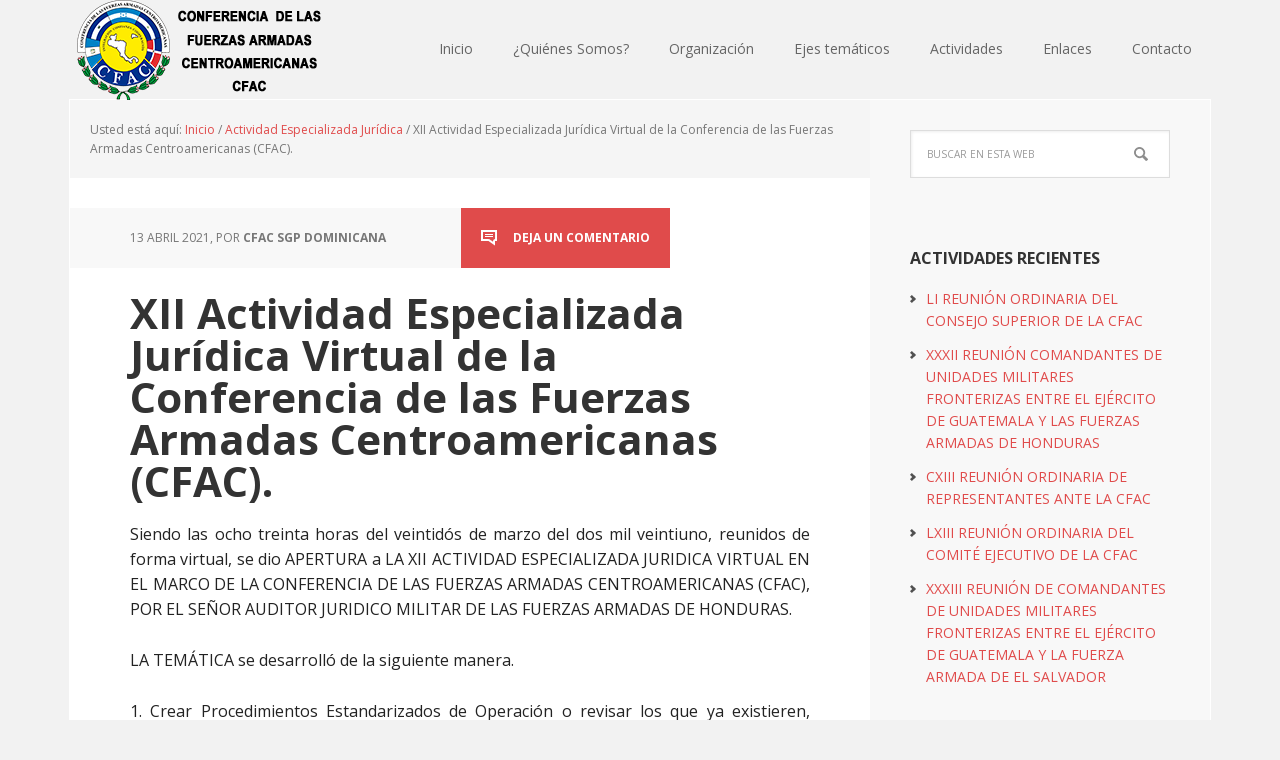

--- FILE ---
content_type: text/html; charset=UTF-8
request_url: https://www.conferenciafac.org/xii-actividad-especializada-juridica-virtual-de-la-conferencia-de-las-fuerzas-armadas-centroamericanas-cfac/
body_size: 16246
content:
<!DOCTYPE html>
<html dir="ltr" lang="es" prefix="og: https://ogp.me/ns#">
<head >
<meta charset="UTF-8" />
<meta name="viewport" content="width=device-width, initial-scale=1" />
<title>XII Actividad Especializada Jurídica Virtual de la Conferencia de las Fuerzas Armadas Centroamericanas (CFAC). - CFAC</title>
<!-- All in One SEO 4.9.1.1 - aioseo.com -->
<meta name="description" content="Siendo las ocho treinta horas del veintidós de marzo del dos mil veintiuno, reunidos de forma virtual, se dio APERTURA a LA XII ACTIVIDAD ESPECIALIZADA JURIDICA VIRTUAL EN EL MARCO DE LA CONFERENCIA DE LAS FUERZAS ARMADAS CENTROAMERICANAS (CFAC), POR EL SEÑOR AUDITOR JURIDICO MILITAR DE LAS FUERZAS ARMADAS DE HONDURAS. LA TEMÁTICA se desarrolló" />
<meta name="robots" content="max-image-preview:large" />
<meta name="author" content="CFAC SGP DOMINICANA"/>
<link rel="canonical" href="https://www.conferenciafac.org/xii-actividad-especializada-juridica-virtual-de-la-conferencia-de-las-fuerzas-armadas-centroamericanas-cfac/" />
<meta name="generator" content="All in One SEO (AIOSEO) 4.9.1.1" />
<meta property="og:locale" content="es_ES" />
<meta property="og:site_name" content="CFAC - Conferencia de las Fuerzas Armadas Centroamericanas" />
<meta property="og:type" content="article" />
<meta property="og:title" content="XII Actividad Especializada Jurídica Virtual de la Conferencia de las Fuerzas Armadas Centroamericanas (CFAC). - CFAC" />
<meta property="og:description" content="Siendo las ocho treinta horas del veintidós de marzo del dos mil veintiuno, reunidos de forma virtual, se dio APERTURA a LA XII ACTIVIDAD ESPECIALIZADA JURIDICA VIRTUAL EN EL MARCO DE LA CONFERENCIA DE LAS FUERZAS ARMADAS CENTROAMERICANAS (CFAC), POR EL SEÑOR AUDITOR JURIDICO MILITAR DE LAS FUERZAS ARMADAS DE HONDURAS. LA TEMÁTICA se desarrolló" />
<meta property="og:url" content="https://www.conferenciafac.org/xii-actividad-especializada-juridica-virtual-de-la-conferencia-de-las-fuerzas-armadas-centroamericanas-cfac/" />
<meta property="article:published_time" content="2021-04-13T11:56:06+00:00" />
<meta property="article:modified_time" content="2021-04-13T11:56:06+00:00" />
<meta name="twitter:card" content="summary_large_image" />
<meta name="twitter:title" content="XII Actividad Especializada Jurídica Virtual de la Conferencia de las Fuerzas Armadas Centroamericanas (CFAC). - CFAC" />
<meta name="twitter:description" content="Siendo las ocho treinta horas del veintidós de marzo del dos mil veintiuno, reunidos de forma virtual, se dio APERTURA a LA XII ACTIVIDAD ESPECIALIZADA JURIDICA VIRTUAL EN EL MARCO DE LA CONFERENCIA DE LAS FUERZAS ARMADAS CENTROAMERICANAS (CFAC), POR EL SEÑOR AUDITOR JURIDICO MILITAR DE LAS FUERZAS ARMADAS DE HONDURAS. LA TEMÁTICA se desarrolló" />
<script type="application/ld+json" class="aioseo-schema">
{"@context":"https:\/\/schema.org","@graph":[{"@type":"BlogPosting","@id":"https:\/\/www.conferenciafac.org\/xii-actividad-especializada-juridica-virtual-de-la-conferencia-de-las-fuerzas-armadas-centroamericanas-cfac\/#blogposting","name":"XII Actividad Especializada Jur\u00eddica Virtual de la Conferencia de las Fuerzas Armadas Centroamericanas (CFAC). - CFAC","headline":"XII Actividad Especializada Jur\u00eddica Virtual de la Conferencia de las Fuerzas Armadas Centroamericanas (CFAC).","author":{"@id":"https:\/\/www.conferenciafac.org\/author\/edwardestrella\/#author"},"publisher":{"@id":"https:\/\/www.conferenciafac.org\/#organization"},"datePublished":"2021-04-13T05:56:06-06:00","dateModified":"2021-04-13T05:56:06-06:00","inLanguage":"es-ES","mainEntityOfPage":{"@id":"https:\/\/www.conferenciafac.org\/xii-actividad-especializada-juridica-virtual-de-la-conferencia-de-las-fuerzas-armadas-centroamericanas-cfac\/#webpage"},"isPartOf":{"@id":"https:\/\/www.conferenciafac.org\/xii-actividad-especializada-juridica-virtual-de-la-conferencia-de-las-fuerzas-armadas-centroamericanas-cfac\/#webpage"},"articleSection":"Actividad Especializada Jur\u00eddica"},{"@type":"BreadcrumbList","@id":"https:\/\/www.conferenciafac.org\/xii-actividad-especializada-juridica-virtual-de-la-conferencia-de-las-fuerzas-armadas-centroamericanas-cfac\/#breadcrumblist","itemListElement":[{"@type":"ListItem","@id":"https:\/\/www.conferenciafac.org#listItem","position":1,"name":"Home","item":"https:\/\/www.conferenciafac.org","nextItem":{"@type":"ListItem","@id":"https:\/\/www.conferenciafac.org\/category\/actividad-especializada-juridica\/#listItem","name":"Actividad Especializada Jur\u00eddica"}},{"@type":"ListItem","@id":"https:\/\/www.conferenciafac.org\/category\/actividad-especializada-juridica\/#listItem","position":2,"name":"Actividad Especializada Jur\u00eddica","item":"https:\/\/www.conferenciafac.org\/category\/actividad-especializada-juridica\/","nextItem":{"@type":"ListItem","@id":"https:\/\/www.conferenciafac.org\/xii-actividad-especializada-juridica-virtual-de-la-conferencia-de-las-fuerzas-armadas-centroamericanas-cfac\/#listItem","name":"XII Actividad Especializada Jur\u00eddica Virtual de la Conferencia de las Fuerzas Armadas Centroamericanas (CFAC)."},"previousItem":{"@type":"ListItem","@id":"https:\/\/www.conferenciafac.org#listItem","name":"Home"}},{"@type":"ListItem","@id":"https:\/\/www.conferenciafac.org\/xii-actividad-especializada-juridica-virtual-de-la-conferencia-de-las-fuerzas-armadas-centroamericanas-cfac\/#listItem","position":3,"name":"XII Actividad Especializada Jur\u00eddica Virtual de la Conferencia de las Fuerzas Armadas Centroamericanas (CFAC).","previousItem":{"@type":"ListItem","@id":"https:\/\/www.conferenciafac.org\/category\/actividad-especializada-juridica\/#listItem","name":"Actividad Especializada Jur\u00eddica"}}]},{"@type":"Organization","@id":"https:\/\/www.conferenciafac.org\/#organization","name":"CFAC","description":"Conferencia de las Fuerzas Armadas Centroamericanas","url":"https:\/\/www.conferenciafac.org\/"},{"@type":"Person","@id":"https:\/\/www.conferenciafac.org\/author\/edwardestrella\/#author","url":"https:\/\/www.conferenciafac.org\/author\/edwardestrella\/","name":"CFAC SGP DOMINICANA","image":{"@type":"ImageObject","@id":"https:\/\/www.conferenciafac.org\/xii-actividad-especializada-juridica-virtual-de-la-conferencia-de-las-fuerzas-armadas-centroamericanas-cfac\/#authorImage","url":"https:\/\/secure.gravatar.com\/avatar\/ca3d2002e62cd7a4a84a1f25f3c0a9cf4b75b1317d2472fb4c93664a7d48c041?s=96&d=mm&r=g","width":96,"height":96,"caption":"CFAC SGP DOMINICANA"}},{"@type":"WebPage","@id":"https:\/\/www.conferenciafac.org\/xii-actividad-especializada-juridica-virtual-de-la-conferencia-de-las-fuerzas-armadas-centroamericanas-cfac\/#webpage","url":"https:\/\/www.conferenciafac.org\/xii-actividad-especializada-juridica-virtual-de-la-conferencia-de-las-fuerzas-armadas-centroamericanas-cfac\/","name":"XII Actividad Especializada Jur\u00eddica Virtual de la Conferencia de las Fuerzas Armadas Centroamericanas (CFAC). - CFAC","description":"Siendo las ocho treinta horas del veintid\u00f3s de marzo del dos mil veintiuno, reunidos de forma virtual, se dio APERTURA a LA XII ACTIVIDAD ESPECIALIZADA JURIDICA VIRTUAL EN EL MARCO DE LA CONFERENCIA DE LAS FUERZAS ARMADAS CENTROAMERICANAS (CFAC), POR EL SE\u00d1OR AUDITOR JURIDICO MILITAR DE LAS FUERZAS ARMADAS DE HONDURAS. LA TEM\u00c1TICA se desarroll\u00f3","inLanguage":"es-ES","isPartOf":{"@id":"https:\/\/www.conferenciafac.org\/#website"},"breadcrumb":{"@id":"https:\/\/www.conferenciafac.org\/xii-actividad-especializada-juridica-virtual-de-la-conferencia-de-las-fuerzas-armadas-centroamericanas-cfac\/#breadcrumblist"},"author":{"@id":"https:\/\/www.conferenciafac.org\/author\/edwardestrella\/#author"},"creator":{"@id":"https:\/\/www.conferenciafac.org\/author\/edwardestrella\/#author"},"datePublished":"2021-04-13T05:56:06-06:00","dateModified":"2021-04-13T05:56:06-06:00"},{"@type":"WebSite","@id":"https:\/\/www.conferenciafac.org\/#website","url":"https:\/\/www.conferenciafac.org\/","name":"CFAC","description":"Conferencia de las Fuerzas Armadas Centroamericanas","inLanguage":"es-ES","publisher":{"@id":"https:\/\/www.conferenciafac.org\/#organization"}}]}
</script>
<!-- All in One SEO -->
<style type="text/css">
.slide-excerpt { width: 30%; }
.slide-excerpt { top: 0; }
.slide-excerpt { right: 0; }
.flexslider { max-width: 1140px; max-height: 400px; }
.slide-image { max-height: 400px; }
</style>
<style type="text/css">
@media only screen
and (min-device-width : 320px)
and (max-device-width : 480px) {
.slide-excerpt { display: none !important; }
}
</style> <link rel='dns-prefetch' href='//fonts.googleapis.com' />
<link rel="alternate" type="application/rss+xml" title="CFAC &raquo; Feed" href="https://www.conferenciafac.org/feed/" />
<link rel="alternate" type="application/rss+xml" title="CFAC &raquo; Feed de los comentarios" href="https://www.conferenciafac.org/comments/feed/" />
<link rel="alternate" type="application/rss+xml" title="CFAC &raquo; Comentario XII Actividad Especializada Jurídica Virtual de la Conferencia de las Fuerzas Armadas Centroamericanas (CFAC). del feed" href="https://www.conferenciafac.org/xii-actividad-especializada-juridica-virtual-de-la-conferencia-de-las-fuerzas-armadas-centroamericanas-cfac/feed/" />
<link rel="alternate" title="oEmbed (JSON)" type="application/json+oembed" href="https://www.conferenciafac.org/wp-json/oembed/1.0/embed?url=https%3A%2F%2Fwww.conferenciafac.org%2Fxii-actividad-especializada-juridica-virtual-de-la-conferencia-de-las-fuerzas-armadas-centroamericanas-cfac%2F" />
<link rel="alternate" title="oEmbed (XML)" type="text/xml+oembed" href="https://www.conferenciafac.org/wp-json/oembed/1.0/embed?url=https%3A%2F%2Fwww.conferenciafac.org%2Fxii-actividad-especializada-juridica-virtual-de-la-conferencia-de-las-fuerzas-armadas-centroamericanas-cfac%2F&#038;format=xml" />
<!-- This site uses the Google Analytics by MonsterInsights plugin v9.11.1 - Using Analytics tracking - https://www.monsterinsights.com/ -->
<script src="//www.googletagmanager.com/gtag/js?id=G-FK1B9TVZ73"  data-cfasync="false" data-wpfc-render="false" type="text/javascript" async></script>
<script data-cfasync="false" data-wpfc-render="false" type="text/javascript">
var mi_version = '9.11.1';
var mi_track_user = true;
var mi_no_track_reason = '';
var MonsterInsightsDefaultLocations = {"page_location":"https:\/\/www.conferenciafac.org\/xii-actividad-especializada-juridica-virtual-de-la-conferencia-de-las-fuerzas-armadas-centroamericanas-cfac\/"};
if ( typeof MonsterInsightsPrivacyGuardFilter === 'function' ) {
var MonsterInsightsLocations = (typeof MonsterInsightsExcludeQuery === 'object') ? MonsterInsightsPrivacyGuardFilter( MonsterInsightsExcludeQuery ) : MonsterInsightsPrivacyGuardFilter( MonsterInsightsDefaultLocations );
} else {
var MonsterInsightsLocations = (typeof MonsterInsightsExcludeQuery === 'object') ? MonsterInsightsExcludeQuery : MonsterInsightsDefaultLocations;
}
var disableStrs = [
'ga-disable-G-FK1B9TVZ73',
];
/* Function to detect opted out users */
function __gtagTrackerIsOptedOut() {
for (var index = 0; index < disableStrs.length; index++) {
if (document.cookie.indexOf(disableStrs[index] + '=true') > -1) {
return true;
}
}
return false;
}
/* Disable tracking if the opt-out cookie exists. */
if (__gtagTrackerIsOptedOut()) {
for (var index = 0; index < disableStrs.length; index++) {
window[disableStrs[index]] = true;
}
}
/* Opt-out function */
function __gtagTrackerOptout() {
for (var index = 0; index < disableStrs.length; index++) {
document.cookie = disableStrs[index] + '=true; expires=Thu, 31 Dec 2099 23:59:59 UTC; path=/';
window[disableStrs[index]] = true;
}
}
if ('undefined' === typeof gaOptout) {
function gaOptout() {
__gtagTrackerOptout();
}
}
window.dataLayer = window.dataLayer || [];
window.MonsterInsightsDualTracker = {
helpers: {},
trackers: {},
};
if (mi_track_user) {
function __gtagDataLayer() {
dataLayer.push(arguments);
}
function __gtagTracker(type, name, parameters) {
if (!parameters) {
parameters = {};
}
if (parameters.send_to) {
__gtagDataLayer.apply(null, arguments);
return;
}
if (type === 'event') {
parameters.send_to = monsterinsights_frontend.v4_id;
var hookName = name;
if (typeof parameters['event_category'] !== 'undefined') {
hookName = parameters['event_category'] + ':' + name;
}
if (typeof MonsterInsightsDualTracker.trackers[hookName] !== 'undefined') {
MonsterInsightsDualTracker.trackers[hookName](parameters);
} else {
__gtagDataLayer('event', name, parameters);
}
} else {
__gtagDataLayer.apply(null, arguments);
}
}
__gtagTracker('js', new Date());
__gtagTracker('set', {
'developer_id.dZGIzZG': true,
});
if ( MonsterInsightsLocations.page_location ) {
__gtagTracker('set', MonsterInsightsLocations);
}
__gtagTracker('config', 'G-FK1B9TVZ73', {"forceSSL":"true","link_attribution":"true"} );
window.gtag = __gtagTracker;										(function () {
/* https://developers.google.com/analytics/devguides/collection/analyticsjs/ */
/* ga and __gaTracker compatibility shim. */
var noopfn = function () {
return null;
};
var newtracker = function () {
return new Tracker();
};
var Tracker = function () {
return null;
};
var p = Tracker.prototype;
p.get = noopfn;
p.set = noopfn;
p.send = function () {
var args = Array.prototype.slice.call(arguments);
args.unshift('send');
__gaTracker.apply(null, args);
};
var __gaTracker = function () {
var len = arguments.length;
if (len === 0) {
return;
}
var f = arguments[len - 1];
if (typeof f !== 'object' || f === null || typeof f.hitCallback !== 'function') {
if ('send' === arguments[0]) {
var hitConverted, hitObject = false, action;
if ('event' === arguments[1]) {
if ('undefined' !== typeof arguments[3]) {
hitObject = {
'eventAction': arguments[3],
'eventCategory': arguments[2],
'eventLabel': arguments[4],
'value': arguments[5] ? arguments[5] : 1,
}
}
}
if ('pageview' === arguments[1]) {
if ('undefined' !== typeof arguments[2]) {
hitObject = {
'eventAction': 'page_view',
'page_path': arguments[2],
}
}
}
if (typeof arguments[2] === 'object') {
hitObject = arguments[2];
}
if (typeof arguments[5] === 'object') {
Object.assign(hitObject, arguments[5]);
}
if ('undefined' !== typeof arguments[1].hitType) {
hitObject = arguments[1];
if ('pageview' === hitObject.hitType) {
hitObject.eventAction = 'page_view';
}
}
if (hitObject) {
action = 'timing' === arguments[1].hitType ? 'timing_complete' : hitObject.eventAction;
hitConverted = mapArgs(hitObject);
__gtagTracker('event', action, hitConverted);
}
}
return;
}
function mapArgs(args) {
var arg, hit = {};
var gaMap = {
'eventCategory': 'event_category',
'eventAction': 'event_action',
'eventLabel': 'event_label',
'eventValue': 'event_value',
'nonInteraction': 'non_interaction',
'timingCategory': 'event_category',
'timingVar': 'name',
'timingValue': 'value',
'timingLabel': 'event_label',
'page': 'page_path',
'location': 'page_location',
'title': 'page_title',
'referrer' : 'page_referrer',
};
for (arg in args) {
if (!(!args.hasOwnProperty(arg) || !gaMap.hasOwnProperty(arg))) {
hit[gaMap[arg]] = args[arg];
} else {
hit[arg] = args[arg];
}
}
return hit;
}
try {
f.hitCallback();
} catch (ex) {
}
};
__gaTracker.create = newtracker;
__gaTracker.getByName = newtracker;
__gaTracker.getAll = function () {
return [];
};
__gaTracker.remove = noopfn;
__gaTracker.loaded = true;
window['__gaTracker'] = __gaTracker;
})();
} else {
console.log("");
(function () {
function __gtagTracker() {
return null;
}
window['__gtagTracker'] = __gtagTracker;
window['gtag'] = __gtagTracker;
})();
}
</script>
<!-- / Google Analytics by MonsterInsights -->
<style id='wp-img-auto-sizes-contain-inline-css' type='text/css'>
img:is([sizes=auto i],[sizes^="auto," i]){contain-intrinsic-size:3000px 1500px}
/*# sourceURL=wp-img-auto-sizes-contain-inline-css */
</style>
<!-- <link rel='stylesheet' id='executive-pro-theme-css' href='https://www.conferenciafac.org/wp-content/themes/executive-pro/style.css?ver=3.0.0' type='text/css' media='all' /> -->
<link rel="stylesheet" type="text/css" href="//www.conferenciafac.org/wp-content/cache/wpfc-minified/euixbg6k/fr28u.css" media="all"/>
<style id='wp-block-library-inline-css' type='text/css'>
:root{--wp-block-synced-color:#7a00df;--wp-block-synced-color--rgb:122,0,223;--wp-bound-block-color:var(--wp-block-synced-color);--wp-editor-canvas-background:#ddd;--wp-admin-theme-color:#007cba;--wp-admin-theme-color--rgb:0,124,186;--wp-admin-theme-color-darker-10:#006ba1;--wp-admin-theme-color-darker-10--rgb:0,107,160.5;--wp-admin-theme-color-darker-20:#005a87;--wp-admin-theme-color-darker-20--rgb:0,90,135;--wp-admin-border-width-focus:2px}@media (min-resolution:192dpi){:root{--wp-admin-border-width-focus:1.5px}}.wp-element-button{cursor:pointer}:root .has-very-light-gray-background-color{background-color:#eee}:root .has-very-dark-gray-background-color{background-color:#313131}:root .has-very-light-gray-color{color:#eee}:root .has-very-dark-gray-color{color:#313131}:root .has-vivid-green-cyan-to-vivid-cyan-blue-gradient-background{background:linear-gradient(135deg,#00d084,#0693e3)}:root .has-purple-crush-gradient-background{background:linear-gradient(135deg,#34e2e4,#4721fb 50%,#ab1dfe)}:root .has-hazy-dawn-gradient-background{background:linear-gradient(135deg,#faaca8,#dad0ec)}:root .has-subdued-olive-gradient-background{background:linear-gradient(135deg,#fafae1,#67a671)}:root .has-atomic-cream-gradient-background{background:linear-gradient(135deg,#fdd79a,#004a59)}:root .has-nightshade-gradient-background{background:linear-gradient(135deg,#330968,#31cdcf)}:root .has-midnight-gradient-background{background:linear-gradient(135deg,#020381,#2874fc)}:root{--wp--preset--font-size--normal:16px;--wp--preset--font-size--huge:42px}.has-regular-font-size{font-size:1em}.has-larger-font-size{font-size:2.625em}.has-normal-font-size{font-size:var(--wp--preset--font-size--normal)}.has-huge-font-size{font-size:var(--wp--preset--font-size--huge)}.has-text-align-center{text-align:center}.has-text-align-left{text-align:left}.has-text-align-right{text-align:right}.has-fit-text{white-space:nowrap!important}#end-resizable-editor-section{display:none}.aligncenter{clear:both}.items-justified-left{justify-content:flex-start}.items-justified-center{justify-content:center}.items-justified-right{justify-content:flex-end}.items-justified-space-between{justify-content:space-between}.screen-reader-text{border:0;clip-path:inset(50%);height:1px;margin:-1px;overflow:hidden;padding:0;position:absolute;width:1px;word-wrap:normal!important}.screen-reader-text:focus{background-color:#ddd;clip-path:none;color:#444;display:block;font-size:1em;height:auto;left:5px;line-height:normal;padding:15px 23px 14px;text-decoration:none;top:5px;width:auto;z-index:100000}html :where(.has-border-color){border-style:solid}html :where([style*=border-top-color]){border-top-style:solid}html :where([style*=border-right-color]){border-right-style:solid}html :where([style*=border-bottom-color]){border-bottom-style:solid}html :where([style*=border-left-color]){border-left-style:solid}html :where([style*=border-width]){border-style:solid}html :where([style*=border-top-width]){border-top-style:solid}html :where([style*=border-right-width]){border-right-style:solid}html :where([style*=border-bottom-width]){border-bottom-style:solid}html :where([style*=border-left-width]){border-left-style:solid}html :where(img[class*=wp-image-]){height:auto;max-width:100%}:where(figure){margin:0 0 1em}html :where(.is-position-sticky){--wp-admin--admin-bar--position-offset:var(--wp-admin--admin-bar--height,0px)}@media screen and (max-width:600px){html :where(.is-position-sticky){--wp-admin--admin-bar--position-offset:0px}}
/*# sourceURL=wp-block-library-inline-css */
</style><style id='global-styles-inline-css' type='text/css'>
:root{--wp--preset--aspect-ratio--square: 1;--wp--preset--aspect-ratio--4-3: 4/3;--wp--preset--aspect-ratio--3-4: 3/4;--wp--preset--aspect-ratio--3-2: 3/2;--wp--preset--aspect-ratio--2-3: 2/3;--wp--preset--aspect-ratio--16-9: 16/9;--wp--preset--aspect-ratio--9-16: 9/16;--wp--preset--color--black: #000000;--wp--preset--color--cyan-bluish-gray: #abb8c3;--wp--preset--color--white: #ffffff;--wp--preset--color--pale-pink: #f78da7;--wp--preset--color--vivid-red: #cf2e2e;--wp--preset--color--luminous-vivid-orange: #ff6900;--wp--preset--color--luminous-vivid-amber: #fcb900;--wp--preset--color--light-green-cyan: #7bdcb5;--wp--preset--color--vivid-green-cyan: #00d084;--wp--preset--color--pale-cyan-blue: #8ed1fc;--wp--preset--color--vivid-cyan-blue: #0693e3;--wp--preset--color--vivid-purple: #9b51e0;--wp--preset--gradient--vivid-cyan-blue-to-vivid-purple: linear-gradient(135deg,rgb(6,147,227) 0%,rgb(155,81,224) 100%);--wp--preset--gradient--light-green-cyan-to-vivid-green-cyan: linear-gradient(135deg,rgb(122,220,180) 0%,rgb(0,208,130) 100%);--wp--preset--gradient--luminous-vivid-amber-to-luminous-vivid-orange: linear-gradient(135deg,rgb(252,185,0) 0%,rgb(255,105,0) 100%);--wp--preset--gradient--luminous-vivid-orange-to-vivid-red: linear-gradient(135deg,rgb(255,105,0) 0%,rgb(207,46,46) 100%);--wp--preset--gradient--very-light-gray-to-cyan-bluish-gray: linear-gradient(135deg,rgb(238,238,238) 0%,rgb(169,184,195) 100%);--wp--preset--gradient--cool-to-warm-spectrum: linear-gradient(135deg,rgb(74,234,220) 0%,rgb(151,120,209) 20%,rgb(207,42,186) 40%,rgb(238,44,130) 60%,rgb(251,105,98) 80%,rgb(254,248,76) 100%);--wp--preset--gradient--blush-light-purple: linear-gradient(135deg,rgb(255,206,236) 0%,rgb(152,150,240) 100%);--wp--preset--gradient--blush-bordeaux: linear-gradient(135deg,rgb(254,205,165) 0%,rgb(254,45,45) 50%,rgb(107,0,62) 100%);--wp--preset--gradient--luminous-dusk: linear-gradient(135deg,rgb(255,203,112) 0%,rgb(199,81,192) 50%,rgb(65,88,208) 100%);--wp--preset--gradient--pale-ocean: linear-gradient(135deg,rgb(255,245,203) 0%,rgb(182,227,212) 50%,rgb(51,167,181) 100%);--wp--preset--gradient--electric-grass: linear-gradient(135deg,rgb(202,248,128) 0%,rgb(113,206,126) 100%);--wp--preset--gradient--midnight: linear-gradient(135deg,rgb(2,3,129) 0%,rgb(40,116,252) 100%);--wp--preset--font-size--small: 13px;--wp--preset--font-size--medium: 20px;--wp--preset--font-size--large: 36px;--wp--preset--font-size--x-large: 42px;--wp--preset--spacing--20: 0.44rem;--wp--preset--spacing--30: 0.67rem;--wp--preset--spacing--40: 1rem;--wp--preset--spacing--50: 1.5rem;--wp--preset--spacing--60: 2.25rem;--wp--preset--spacing--70: 3.38rem;--wp--preset--spacing--80: 5.06rem;--wp--preset--shadow--natural: 6px 6px 9px rgba(0, 0, 0, 0.2);--wp--preset--shadow--deep: 12px 12px 50px rgba(0, 0, 0, 0.4);--wp--preset--shadow--sharp: 6px 6px 0px rgba(0, 0, 0, 0.2);--wp--preset--shadow--outlined: 6px 6px 0px -3px rgb(255, 255, 255), 6px 6px rgb(0, 0, 0);--wp--preset--shadow--crisp: 6px 6px 0px rgb(0, 0, 0);}:where(.is-layout-flex){gap: 0.5em;}:where(.is-layout-grid){gap: 0.5em;}body .is-layout-flex{display: flex;}.is-layout-flex{flex-wrap: wrap;align-items: center;}.is-layout-flex > :is(*, div){margin: 0;}body .is-layout-grid{display: grid;}.is-layout-grid > :is(*, div){margin: 0;}:where(.wp-block-columns.is-layout-flex){gap: 2em;}:where(.wp-block-columns.is-layout-grid){gap: 2em;}:where(.wp-block-post-template.is-layout-flex){gap: 1.25em;}:where(.wp-block-post-template.is-layout-grid){gap: 1.25em;}.has-black-color{color: var(--wp--preset--color--black) !important;}.has-cyan-bluish-gray-color{color: var(--wp--preset--color--cyan-bluish-gray) !important;}.has-white-color{color: var(--wp--preset--color--white) !important;}.has-pale-pink-color{color: var(--wp--preset--color--pale-pink) !important;}.has-vivid-red-color{color: var(--wp--preset--color--vivid-red) !important;}.has-luminous-vivid-orange-color{color: var(--wp--preset--color--luminous-vivid-orange) !important;}.has-luminous-vivid-amber-color{color: var(--wp--preset--color--luminous-vivid-amber) !important;}.has-light-green-cyan-color{color: var(--wp--preset--color--light-green-cyan) !important;}.has-vivid-green-cyan-color{color: var(--wp--preset--color--vivid-green-cyan) !important;}.has-pale-cyan-blue-color{color: var(--wp--preset--color--pale-cyan-blue) !important;}.has-vivid-cyan-blue-color{color: var(--wp--preset--color--vivid-cyan-blue) !important;}.has-vivid-purple-color{color: var(--wp--preset--color--vivid-purple) !important;}.has-black-background-color{background-color: var(--wp--preset--color--black) !important;}.has-cyan-bluish-gray-background-color{background-color: var(--wp--preset--color--cyan-bluish-gray) !important;}.has-white-background-color{background-color: var(--wp--preset--color--white) !important;}.has-pale-pink-background-color{background-color: var(--wp--preset--color--pale-pink) !important;}.has-vivid-red-background-color{background-color: var(--wp--preset--color--vivid-red) !important;}.has-luminous-vivid-orange-background-color{background-color: var(--wp--preset--color--luminous-vivid-orange) !important;}.has-luminous-vivid-amber-background-color{background-color: var(--wp--preset--color--luminous-vivid-amber) !important;}.has-light-green-cyan-background-color{background-color: var(--wp--preset--color--light-green-cyan) !important;}.has-vivid-green-cyan-background-color{background-color: var(--wp--preset--color--vivid-green-cyan) !important;}.has-pale-cyan-blue-background-color{background-color: var(--wp--preset--color--pale-cyan-blue) !important;}.has-vivid-cyan-blue-background-color{background-color: var(--wp--preset--color--vivid-cyan-blue) !important;}.has-vivid-purple-background-color{background-color: var(--wp--preset--color--vivid-purple) !important;}.has-black-border-color{border-color: var(--wp--preset--color--black) !important;}.has-cyan-bluish-gray-border-color{border-color: var(--wp--preset--color--cyan-bluish-gray) !important;}.has-white-border-color{border-color: var(--wp--preset--color--white) !important;}.has-pale-pink-border-color{border-color: var(--wp--preset--color--pale-pink) !important;}.has-vivid-red-border-color{border-color: var(--wp--preset--color--vivid-red) !important;}.has-luminous-vivid-orange-border-color{border-color: var(--wp--preset--color--luminous-vivid-orange) !important;}.has-luminous-vivid-amber-border-color{border-color: var(--wp--preset--color--luminous-vivid-amber) !important;}.has-light-green-cyan-border-color{border-color: var(--wp--preset--color--light-green-cyan) !important;}.has-vivid-green-cyan-border-color{border-color: var(--wp--preset--color--vivid-green-cyan) !important;}.has-pale-cyan-blue-border-color{border-color: var(--wp--preset--color--pale-cyan-blue) !important;}.has-vivid-cyan-blue-border-color{border-color: var(--wp--preset--color--vivid-cyan-blue) !important;}.has-vivid-purple-border-color{border-color: var(--wp--preset--color--vivid-purple) !important;}.has-vivid-cyan-blue-to-vivid-purple-gradient-background{background: var(--wp--preset--gradient--vivid-cyan-blue-to-vivid-purple) !important;}.has-light-green-cyan-to-vivid-green-cyan-gradient-background{background: var(--wp--preset--gradient--light-green-cyan-to-vivid-green-cyan) !important;}.has-luminous-vivid-amber-to-luminous-vivid-orange-gradient-background{background: var(--wp--preset--gradient--luminous-vivid-amber-to-luminous-vivid-orange) !important;}.has-luminous-vivid-orange-to-vivid-red-gradient-background{background: var(--wp--preset--gradient--luminous-vivid-orange-to-vivid-red) !important;}.has-very-light-gray-to-cyan-bluish-gray-gradient-background{background: var(--wp--preset--gradient--very-light-gray-to-cyan-bluish-gray) !important;}.has-cool-to-warm-spectrum-gradient-background{background: var(--wp--preset--gradient--cool-to-warm-spectrum) !important;}.has-blush-light-purple-gradient-background{background: var(--wp--preset--gradient--blush-light-purple) !important;}.has-blush-bordeaux-gradient-background{background: var(--wp--preset--gradient--blush-bordeaux) !important;}.has-luminous-dusk-gradient-background{background: var(--wp--preset--gradient--luminous-dusk) !important;}.has-pale-ocean-gradient-background{background: var(--wp--preset--gradient--pale-ocean) !important;}.has-electric-grass-gradient-background{background: var(--wp--preset--gradient--electric-grass) !important;}.has-midnight-gradient-background{background: var(--wp--preset--gradient--midnight) !important;}.has-small-font-size{font-size: var(--wp--preset--font-size--small) !important;}.has-medium-font-size{font-size: var(--wp--preset--font-size--medium) !important;}.has-large-font-size{font-size: var(--wp--preset--font-size--large) !important;}.has-x-large-font-size{font-size: var(--wp--preset--font-size--x-large) !important;}
/*# sourceURL=global-styles-inline-css */
</style>
<style id='classic-theme-styles-inline-css' type='text/css'>
/*! This file is auto-generated */
.wp-block-button__link{color:#fff;background-color:#32373c;border-radius:9999px;box-shadow:none;text-decoration:none;padding:calc(.667em + 2px) calc(1.333em + 2px);font-size:1.125em}.wp-block-file__button{background:#32373c;color:#fff;text-decoration:none}
/*# sourceURL=/wp-includes/css/classic-themes.min.css */
</style>
<!-- <link rel='stylesheet' id='contact-form-7-css' href='https://www.conferenciafac.org/wp-content/plugins/contact-form-7/includes/css/styles.css?ver=6.1.4' type='text/css' media='all' /> -->
<link rel="stylesheet" type="text/css" href="//www.conferenciafac.org/wp-content/cache/wpfc-minified/f3jrq5bt/fr28u.css" media="all"/>
<link rel='stylesheet' id='google-font-css' href='//fonts.googleapis.com/css?family=Open+Sans%3A400italic%2C700italic%2C400%2C700&#038;ver=3.0.0' type='text/css' media='all' />
<!-- <link rel='stylesheet' id='slider_styles-css' href='https://www.conferenciafac.org/wp-content/plugins/genesis-responsive-slider/assets/style.css?ver=1.0.1' type='text/css' media='all' /> -->
<link rel="stylesheet" type="text/css" href="//www.conferenciafac.org/wp-content/cache/wpfc-minified/988tyihe/fr28t.css" media="all"/>
<script src='//www.conferenciafac.org/wp-content/cache/wpfc-minified/ldua9nqs/fr28u.js' type="text/javascript"></script>
<!-- <script type="text/javascript" src="https://www.conferenciafac.org/wp-content/plugins/google-analytics-for-wordpress/assets/js/frontend-gtag.min.js?ver=9.11.1" id="monsterinsights-frontend-script-js" async="async" data-wp-strategy="async"></script> -->
<script data-cfasync="false" data-wpfc-render="false" type="text/javascript" id='monsterinsights-frontend-script-js-extra'>/* <![CDATA[ */
var monsterinsights_frontend = {"js_events_tracking":"true","download_extensions":"doc,pdf,ppt,zip,xls,docx,pptx,xlsx","inbound_paths":"[{\"path\":\"\\\/go\\\/\",\"label\":\"affiliate\"},{\"path\":\"\\\/recommend\\\/\",\"label\":\"affiliate\"}]","home_url":"https:\/\/www.conferenciafac.org","hash_tracking":"false","v4_id":"G-FK1B9TVZ73"};/* ]]> */
</script>
<script src='//www.conferenciafac.org/wp-content/cache/wpfc-minified/lz4sxm5x/fr28u.js' type="text/javascript"></script>
<!-- <script type="text/javascript" src="https://www.conferenciafac.org/wp-includes/js/jquery/jquery.min.js?ver=3.7.1" id="jquery-core-js"></script> -->
<!-- <script type="text/javascript" src="https://www.conferenciafac.org/wp-includes/js/jquery/jquery-migrate.min.js?ver=3.4.1" id="jquery-migrate-js"></script> -->
<link rel="https://api.w.org/" href="https://www.conferenciafac.org/wp-json/" /><link rel="alternate" title="JSON" type="application/json" href="https://www.conferenciafac.org/wp-json/wp/v2/posts/8433" /><link rel="EditURI" type="application/rsd+xml" title="RSD" href="https://www.conferenciafac.org/xmlrpc.php?rsd" />
<link rel="icon" href="https://www.conferenciafac.org/wp-content/themes/executive-pro/images/favicon.ico" />
<link rel="pingback" href="https://www.conferenciafac.org/xmlrpc.php" />
<style type="text/css">.site-title a { background: url(https://www.conferenciafac.org/wp-content/uploads/2022/11/Cabecera-CFAC-copia-11-2022.png) no-repeat !important; }</style>
<script type='text/javascript' src='https://www.conferenciafac.org/wp-content/plugins/wp-spamshield/js/jscripts.php'></script> 
</head>
<body data-rsssl=1 class="wp-singular post-template-default single single-post postid-8433 single-format-standard wp-theme-genesis wp-child-theme-executive-pro custom-header header-image content-sidebar genesis-breadcrumbs-visible genesis-footer-widgets-hidden executive-pro-red" itemscope itemtype="https://schema.org/WebPage"><div class="site-container"><header class="site-header" itemscope itemtype="https://schema.org/WPHeader"><div class="wrap"><div class="title-area"><p class="site-title" itemprop="headline"><a href="https://www.conferenciafac.org/">CFAC</a></p></div><div class="widget-area header-widget-area"><section id="nav_menu-2" class="widget widget_nav_menu"><div class="widget-wrap"><nav class="nav-header" itemscope itemtype="https://schema.org/SiteNavigationElement"><ul id="menu-menu-1" class="menu genesis-nav-menu"><li id="menu-item-4413" class="menu-item menu-item-type-custom menu-item-object-custom menu-item-home menu-item-4413"><a href="https://www.conferenciafac.org" itemprop="url"><span itemprop="name">Inicio</span></a></li>
<li id="menu-item-4414" class="menu-item menu-item-type-post_type menu-item-object-page menu-item-has-children menu-item-4414"><a href="https://www.conferenciafac.org/presentacion/" itemprop="url"><span itemprop="name">¿Quiénes Somos?</span></a>
<ul class="sub-menu">
<li id="menu-item-8401" class="menu-item menu-item-type-post_type menu-item-object-page menu-item-8401"><a href="https://www.conferenciafac.org/mensaje-de-bienvenida/" itemprop="url"><span itemprop="name">Mensaje del Presidente del Consejo Superior</span></a></li>
<li id="menu-item-5802" class="menu-item menu-item-type-post_type menu-item-object-page menu-item-5802"><a href="https://www.conferenciafac.org/mision-y-vision/" itemprop="url"><span itemprop="name">Misión y Visión</span></a></li>
<li id="menu-item-4417" class="menu-item menu-item-type-post_type menu-item-object-page menu-item-4417"><a href="https://www.conferenciafac.org/presentacion/acuerdo-de-creacion/" itemprop="url"><span itemprop="name">Acuerdo de creación</span></a></li>
<li id="menu-item-4415" class="menu-item menu-item-type-post_type menu-item-object-page menu-item-4415"><a href="https://www.conferenciafac.org/presentacion/himno-de-la-cfac/" itemprop="url"><span itemprop="name">Himno de la CFAC</span></a></li>
<li id="menu-item-7373" class="menu-item menu-item-type-custom menu-item-object-custom menu-item-has-children menu-item-7373"><a href="#" itemprop="url"><span itemprop="name">Historia Militar</span></a>
<ul class="sub-menu">
<li id="menu-item-7377" class="menu-item menu-item-type-post_type menu-item-object-page menu-item-7377"><a href="https://www.conferenciafac.org/presentacion/historia-militar/ejercito-de-guatemala/" itemprop="url"><span itemprop="name">Ejército de Guatemala</span></a></li>
<li id="menu-item-7376" class="menu-item menu-item-type-post_type menu-item-object-page menu-item-7376"><a href="https://www.conferenciafac.org/presentacion/historia-militar/fuerza-armada-de-el-salvador/" itemprop="url"><span itemprop="name">Fuerza Armada de El Salvador</span></a></li>
<li id="menu-item-7375" class="menu-item menu-item-type-post_type menu-item-object-page menu-item-7375"><a href="https://www.conferenciafac.org/presentacion/historia-militar/fuerzas-armadas-de-honduras/" itemprop="url"><span itemprop="name">Fuerzas Armadas de Honduras</span></a></li>
<li id="menu-item-7374" class="menu-item menu-item-type-post_type menu-item-object-page menu-item-7374"><a href="https://www.conferenciafac.org/presentacion/historia-militar/ejercito-de-nicaragua/" itemprop="url"><span itemprop="name">Ejército de Nicaragua</span></a></li>
<li id="menu-item-7378" class="menu-item menu-item-type-post_type menu-item-object-page menu-item-7378"><a href="https://www.conferenciafac.org/presentacion/historia-militar/fuerzas-armadas-de-republica-dominicana/" itemprop="url"><span itemprop="name">Fuerzas Armadas de República Dominicana</span></a></li>
</ul>
</li>
</ul>
</li>
<li id="menu-item-4433" class="menu-item menu-item-type-custom menu-item-object-custom menu-item-has-children menu-item-4433"><a href="#" itemprop="url"><span itemprop="name">Organización</span></a>
<ul class="sub-menu">
<li id="menu-item-4432" class="menu-item menu-item-type-post_type menu-item-object-page menu-item-4432"><a href="https://www.conferenciafac.org/galeria-sgp-cfac-2/" itemprop="url"><span itemprop="name">Galería CFAC</span></a></li>
<li id="menu-item-4426" class="menu-item menu-item-type-post_type menu-item-object-page menu-item-4426"><a href="https://www.conferenciafac.org/organizacion/consejo-superior/" itemprop="url"><span itemprop="name">Consejo Superior de la CFAC</span></a></li>
<li id="menu-item-9892" class="menu-item menu-item-type-post_type menu-item-object-page menu-item-9892"><a href="https://www.conferenciafac.org/organizacion/comite-ejecutivo-de-la-cfac/" itemprop="url"><span itemprop="name">Comité Ejecutivo de la CFAC</span></a></li>
<li id="menu-item-4428" class="menu-item menu-item-type-post_type menu-item-object-page menu-item-4428"><a href="https://www.conferenciafac.org/organizacion/secretaria-general-pro-tempore/" itemprop="url"><span itemprop="name">Secretaría General Pro-Témpore De La CFAC</span></a></li>
<li id="menu-item-4429" class="menu-item menu-item-type-post_type menu-item-object-page menu-item-4429"><a href="https://www.conferenciafac.org/organizacion/representantes/" itemprop="url"><span itemprop="name">REPRESENTANTES CFAC</span></a></li>
<li id="menu-item-4809" class="menu-item menu-item-type-post_type menu-item-object-page menu-item-4809"><a href="https://www.conferenciafac.org/organizacion/fuerzas-armadas-miembro-2/" itemprop="url"><span itemprop="name">Fuerzas Armadas miembros</span></a></li>
<li id="menu-item-4430" class="menu-item menu-item-type-post_type menu-item-object-page menu-item-4430"><a href="https://www.conferenciafac.org/organizacion/observadores/" itemprop="url"><span itemprop="name">Observadores Militares</span></a></li>
<li id="menu-item-4431" class="menu-item menu-item-type-post_type menu-item-object-page menu-item-4431"><a href="https://www.conferenciafac.org/organizacion/organigrama/" itemprop="url"><span itemprop="name">Organización</span></a></li>
</ul>
</li>
<li id="menu-item-4419" class="menu-item menu-item-type-post_type menu-item-object-page menu-item-has-children menu-item-4419"><a href="https://www.conferenciafac.org/organizacion/ejes-tematicos/" itemprop="url"><span itemprop="name">Ejes temáticos</span></a>
<ul class="sub-menu">
<li id="menu-item-4421" class="menu-item menu-item-type-post_type menu-item-object-page menu-item-4421"><a href="https://www.conferenciafac.org/organizacion/ejes-tematicos/enfrentamiento-a-las-amenazas-emergentes/" itemprop="url"><span itemprop="name">Eje de Enfrentamiento a las Amenazas Emergentes</span></a></li>
<li id="menu-item-4424" class="menu-item menu-item-type-post_type menu-item-object-page menu-item-4424"><a href="https://www.conferenciafac.org/organizacion/ejes-tematicos/operaciones-de-mantenimiento-de-paz/" itemprop="url"><span itemprop="name">Eje de Operaciones de Mantenimiento de Paz</span></a></li>
<li id="menu-item-4422" class="menu-item menu-item-type-post_type menu-item-object-page menu-item-4422"><a href="https://www.conferenciafac.org/organizacion/ejes-tematicos/gestion-ambiental/" itemprop="url"><span itemprop="name">Eje de Gestión Ambiental</span></a></li>
<li id="menu-item-4423" class="menu-item menu-item-type-post_type menu-item-object-page menu-item-4423"><a href="https://www.conferenciafac.org/organizacion/ejes-tematicos/operaciones-de-apoyo-a-las-ayudas-humanitarias/" itemprop="url"><span itemprop="name">Eje de Operaciones de Apoyo de Ayuda Humanitaria</span></a></li>
<li id="menu-item-4420" class="menu-item menu-item-type-post_type menu-item-object-page menu-item-4420"><a href="https://www.conferenciafac.org/organizacion/ejes-tematicos/cooperacion-y-desarrollo-institucional/" itemprop="url"><span itemprop="name">Eje de Cooperación y Desarrollo Institucional</span></a></li>
<li id="menu-item-6402" class="menu-item menu-item-type-post_type menu-item-object-page menu-item-6402"><a href="https://www.conferenciafac.org/apoyo-a-la-seguridad-publica/" itemprop="url"><span itemprop="name">Apoyo a la Seguridad Pública</span></a></li>
</ul>
</li>
<li id="menu-item-4434" class="menu-item menu-item-type-custom menu-item-object-custom menu-item-has-children menu-item-4434"><a href="#" itemprop="url"><span itemprop="name">Actividades</span></a>
<ul class="sub-menu">
<li id="menu-item-4449" class="menu-item menu-item-type-post_type menu-item-object-page menu-item-has-children menu-item-4449"><a href="https://www.conferenciafac.org/actividades/reuniones/" itemprop="url"><span itemprop="name">Reuniones</span></a>
<ul class="sub-menu">
<li id="menu-item-4459" class="menu-item menu-item-type-taxonomy menu-item-object-category menu-item-4459"><a href="https://www.conferenciafac.org/category/reuniones-ordinarias-del-consejo-superior/" itemprop="url"><span itemprop="name">Reuniones Ordinarias del Consejo Superior</span></a></li>
<li id="menu-item-4458" class="menu-item menu-item-type-taxonomy menu-item-object-category menu-item-4458"><a href="https://www.conferenciafac.org/category/reuniones-ordinarias-del-comite-ejecutivo/" itemprop="url"><span itemprop="name">Reuniones Ordinarias del Comite Ejecutivo</span></a></li>
<li id="menu-item-4457" class="menu-item menu-item-type-taxonomy menu-item-object-category menu-item-4457"><a href="https://www.conferenciafac.org/category/reuniones-ordinarias-de-representantes/" itemprop="url"><span itemprop="name">Reuniones Ordinarias de Representantes</span></a></li>
<li id="menu-item-4455" class="menu-item menu-item-type-taxonomy menu-item-object-category menu-item-4455"><a href="https://www.conferenciafac.org/category/reunion-de-directores-de-inteligencia-y-operaciones/" itemprop="url"><span itemprop="name">Reunion de Directores de Inteligencia y Operaciones</span></a></li>
<li id="menu-item-4456" class="menu-item menu-item-type-taxonomy menu-item-object-category menu-item-4456"><a href="https://www.conferenciafac.org/category/reuniones-de-comandantes-de-unidades-fronterizas/" itemprop="url"><span itemprop="name">Reuniones de Comandantes de Unidades Fronterizas</span></a></li>
</ul>
</li>
<li id="menu-item-4450" class="menu-item menu-item-type-post_type menu-item-object-page menu-item-has-children menu-item-4450"><a href="https://www.conferenciafac.org/actividades/actividades-especializadas/" itemprop="url"><span itemprop="name">Actividades Especializadas</span></a>
<ul class="sub-menu">
<li id="menu-item-7498" class="menu-item menu-item-type-taxonomy menu-item-object-category menu-item-7498"><a href="https://www.conferenciafac.org/category/actividades-especializadas/" itemprop="url"><span itemprop="name">Actividades Especializadas</span></a></li>
</ul>
</li>
<li id="menu-item-4454" class="menu-item menu-item-type-taxonomy menu-item-object-category menu-item-4454"><a href="https://www.conferenciafac.org/category/cursos-yo-entrenamientos/" itemprop="url"><span itemprop="name">Cursos y/o Entrenamientos</span></a></li>
<li id="menu-item-4460" class="menu-item menu-item-type-taxonomy menu-item-object-category menu-item-4460"><a href="https://www.conferenciafac.org/category/seminarios-y-talleres/" itemprop="url"><span itemprop="name">Seminarios y Talleres</span></a></li>
</ul>
</li>
<li id="menu-item-4435" class="menu-item menu-item-type-custom menu-item-object-custom menu-item-has-children menu-item-4435"><a href="#" itemprop="url"><span itemprop="name">Enlaces</span></a>
<ul class="sub-menu">
<li id="menu-item-5834" class="menu-item menu-item-type-post_type menu-item-object-post menu-item-5834"><a href="https://www.conferenciafac.org/ejercito-de-guatemala/" itemprop="url"><span itemprop="name">Ejército de Guatemala</span></a></li>
<li id="menu-item-5832" class="menu-item menu-item-type-post_type menu-item-object-post menu-item-5832"><a href="https://www.conferenciafac.org/fuerzas-armadas-de-el-salvador/" itemprop="url"><span itemprop="name">Fuerza Armada de El Salvador</span></a></li>
<li id="menu-item-5836" class="menu-item menu-item-type-post_type menu-item-object-post menu-item-5836"><a href="https://www.conferenciafac.org/fuerzas-armadas-de-honduras/" itemprop="url"><span itemprop="name">Fuerzas Armadas de Honduras</span></a></li>
<li id="menu-item-5833" class="menu-item menu-item-type-post_type menu-item-object-post menu-item-5833"><a href="https://www.conferenciafac.org/ejercito-de-nicaragua/" itemprop="url"><span itemprop="name">EJÉRCITO DE NICARAGUA</span></a></li>
<li id="menu-item-5835" class="menu-item menu-item-type-post_type menu-item-object-post menu-item-5835"><a href="https://www.conferenciafac.org/fuerzas-armadas-de-republica-dominicana/" itemprop="url"><span itemprop="name">Fuerzas Armadas de República Dominicana</span></a></li>
<li id="menu-item-4446" class="menu-item menu-item-type-post_type menu-item-object-page menu-item-4446"><a href="https://www.conferenciafac.org/medidas-de-fomento-de-la-confianza-de-caracter-militar-de-la-cfac/" itemprop="url"><span itemprop="name">MEDIDAS DE FOMENTO DE LA CONFIANZA</span></a></li>
<li id="menu-item-4461" class="menu-item menu-item-type-post_type menu-item-object-page menu-item-4461"><a href="https://www.conferenciafac.org/mision-de-estabilizacion-de-las-naciones-unidas-en-haiti/" itemprop="url"><span itemprop="name">INFORME OMP</span></a></li>
</ul>
</li>
<li id="menu-item-4445" class="menu-item menu-item-type-post_type menu-item-object-page menu-item-4445"><a href="https://www.conferenciafac.org/contacto/" itemprop="url"><span itemprop="name">Contacto</span></a></li>
</ul></nav></div></section>
</div></div></header><div class="site-inner"><div class="content-sidebar-wrap"><main class="content"><div class="breadcrumb" itemscope itemtype="https://schema.org/BreadcrumbList">Usted está aquí: <span class="breadcrumb-link-wrap" itemprop="itemListElement" itemscope itemtype="https://schema.org/ListItem"><a class="breadcrumb-link" href="https://www.conferenciafac.org/" itemprop="item"><span class="breadcrumb-link-text-wrap" itemprop="name">Inicio</span></a><meta itemprop="position" content="1"></span> <span aria-label="breadcrumb separator">/</span> <span class="breadcrumb-link-wrap" itemprop="itemListElement" itemscope itemtype="https://schema.org/ListItem"><a class="breadcrumb-link" href="https://www.conferenciafac.org/category/actividad-especializada-juridica/" itemprop="item"><span class="breadcrumb-link-text-wrap" itemprop="name">Actividad Especializada Jurídica</span></a><meta itemprop="position" content="2"></span> <span aria-label="breadcrumb separator">/</span> XII Actividad Especializada Jurídica Virtual de la Conferencia de las Fuerzas Armadas Centroamericanas (CFAC).</div><article class="post-8433 post type-post status-publish format-standard category-actividad-especializada-juridica entry" aria-label="XII Actividad Especializada Jurídica Virtual de la Conferencia de las Fuerzas Armadas Centroamericanas (CFAC)." itemscope itemtype="https://schema.org/CreativeWork"><header class="entry-header"><p class="entry-meta"><time class="entry-time" itemprop="datePublished" datetime="2021-04-13T05:56:06-06:00">13 abril 2021</time>, por <span class="entry-author" itemprop="author" itemscope itemtype="https://schema.org/Person"><a href="https://www.conferenciafac.org/author/edwardestrella/" class="entry-author-link" rel="author" itemprop="url"><span class="entry-author-name" itemprop="name">CFAC SGP DOMINICANA</span></a></span> <span class="entry-comments-link"><a href="https://www.conferenciafac.org/xii-actividad-especializada-juridica-virtual-de-la-conferencia-de-las-fuerzas-armadas-centroamericanas-cfac/#respond">Deja un comentario</a></span> </p><h1 class="entry-title" itemprop="headline">XII Actividad Especializada Jurídica Virtual de la Conferencia de las Fuerzas Armadas Centroamericanas (CFAC).</h1>
</header><div class="entry-content" itemprop="text"><p style="text-align: justify;">Siendo las ocho treinta horas del veintidós de marzo del dos mil veintiuno, reunidos de forma virtual, se dio APERTURA a LA XII ACTIVIDAD ESPECIALIZADA JURIDICA VIRTUAL EN EL MARCO DE LA CONFERENCIA DE LAS FUERZAS ARMADAS CENTROAMERICANAS (CFAC), POR EL SEÑOR AUDITOR JURIDICO MILITAR DE LAS FUERZAS ARMADAS DE HONDURAS.</p>
<p style="text-align: justify;">LA TEMÁTICA se desarrolló de la siguiente manera.</p>
<p style="text-align: justify;">1. Crear Procedimientos Estandarizados de Operación o revisar los que ya existieren, dentro de las distintas actividades de Entrenamiento, Cooperación, y Operaciones Integradas con el fin de identificar debilidades de los mismos.</p>
<p style="text-align: justify;">2. Experiencias adquiridas en la implementación del Protocolo de Actuación Conjunta PNC-Fuerza Armada.</p>
<p style="text-align: justify;">3. Propuesta para elaborar un “Manual del Uso de la Fuerza a nivel CFAC”.</p>
<p style="text-align: justify;">4. Dictamen Jurídico del Proyecto de Cartilla UHR-CFAC.</p>
<p style="text-align: justify;">5. Análisis en el Alcance Jurídico Militar del debido proceso y preservación de los Derechos Fundamentales.</p>
<p>&nbsp;</p>
<p style="text-align: justify;">Se consensuaron las siguientes Conclusiones y Recomendaciones</p>
<p style="text-align: center;"><strong>Conclusiones</strong></p>
<p style="text-align: justify;">1. Guatemala por ser el país más al norte de nuestra región y enlace entre Centroamérica y México; es afectado por la migración de masas, con el objeto de llegar a los Estados Unidos de América, lo cual consiste en un peligro para la seguridad interior en virtud de la imposibilidad de registrar a cada individuo que ingresa de forma irregular, utilizando medios con violencia y aunado a la emergencia sanitaria mundial, como es la del coronavirus.</p>
<p style="text-align: justify;">2. El Manual del Uso de la Fuerza es una herramienta con fines de uso lícitos por los funcionarios encargados de hacer cumplir la Ley contra personas o grupos de personas que violan el derecho de otras, amparados en los principios de legalidad, necesidad y proporcionalidad, con el propósito de garantizar la protección a la vida, la libertad y la seguridad de las personas y demás derechos y garantías reconocidos por la constitución, los convenios y tratados internacionales en los que un país forma parte.</p>
<p style="text-align: justify;">3. Es importante poseer un marco de actuación que establezca los procedimientos que deben seguir las FAM-CFAC, en apoyo a las instituciones responsables de la Seguridad Pública, de acuerdo a la legislación particular de cada país miembro.</p>
<p style="text-align: justify;">4. El proceso y preservación de los derechos fundamentales, consiste en interpretar el contenido y poder demostrar que trabajamos por estos mandatos de la ley, como lo es la Constitución, y además con el propósito de dar a conocer el compromiso que debe primar, cuyo fomento sugerimos con todo respeto, lo que de hecho nos conduce a la preservación categórica de esos sagrados derechos, en busca de la armonía dentro y fuera de nuestras instituciones armadas, en razón a que, en determinados momentos, nuestros cuerpos armados tienen que estar en las calles para el mantenimiento de la paz y el orden.</p>
<p style="text-align: center;"><strong>Recomendaciones</strong></p>
<p style="text-align: justify;">1. Crear normativas, métodos y procedimientos integrados con el objeto de frenar, impedir y detener el movimiento masivo de personas entre países, con el objeto de impedir la formación y establecimiento de estos movimientos y salvaguardar la seguridad interior de nuestras naciones .</p>
<p style="text-align: justify;">2. Los países miembros de la FAM-CFAC, deben compartir algunos instrumentos legales para el empleo del uso de la fuerza de sus países, a fin de conformar un solo documento que recoja todas las normativas legales, a fin de proteger a los funcionarios encargados de hacer cumplir la Ley.</p>
<p style="text-align: justify;">3. Que cada FAM-CFAC adopte un marco referencial en apoyo a la Seguridad Pública de acuerdo a la legislación particular de cada país.</p>
<!--<rdf:RDF xmlns:rdf="http://www.w3.org/1999/02/22-rdf-syntax-ns#"
xmlns:dc="http://purl.org/dc/elements/1.1/"
xmlns:trackback="http://madskills.com/public/xml/rss/module/trackback/">
<rdf:Description rdf:about="https://www.conferenciafac.org/xii-actividad-especializada-juridica-virtual-de-la-conferencia-de-las-fuerzas-armadas-centroamericanas-cfac/"
dc:identifier="https://www.conferenciafac.org/xii-actividad-especializada-juridica-virtual-de-la-conferencia-de-las-fuerzas-armadas-centroamericanas-cfac/"
dc:title="XII Actividad Especializada Jurídica Virtual de la Conferencia de las Fuerzas Armadas Centroamericanas (CFAC)."
trackback:ping="https://www.conferenciafac.org/xii-actividad-especializada-juridica-virtual-de-la-conferencia-de-las-fuerzas-armadas-centroamericanas-cfac/trackback/" />
</rdf:RDF>-->
</div><footer class="entry-footer"><p class="entry-meta"><span class="entry-categories">Publicado en: <a href="https://www.conferenciafac.org/category/actividad-especializada-juridica/" rel="category tag">Actividad Especializada Jurídica</a></span> </p></footer></article>	<div id="respond" class="comment-respond">
<h3 id="reply-title" class="comment-reply-title">Deja una respuesta <small><a rel="nofollow" id="cancel-comment-reply-link" href="/xii-actividad-especializada-juridica-virtual-de-la-conferencia-de-las-fuerzas-armadas-centroamericanas-cfac/#respond" style="display:none;">Cancelar la respuesta</a></small></h3><form action="https://www.conferenciafac.org/wp-comments-post.php" method="post" id="commentform" class="comment-form"><p class="comment-notes"><span id="email-notes">Tu dirección de correo electrónico no será publicada.</span> <span class="required-field-message">Los campos obligatorios están marcados con <span class="required">*</span></span></p><p class="comment-form-comment"><label for="comment">Comentario <span class="required">*</span></label> <textarea id="comment" name="comment" cols="45" rows="8" maxlength="65525" required></textarea></p><p class="comment-form-author"><label for="author">Nombre <span class="required">*</span></label> <input id="author" name="author" type="text" value="" size="30" maxlength="245" autocomplete="name" required /></p>
<p class="comment-form-email"><label for="email">Correo electrónico <span class="required">*</span></label> <input id="email" name="email" type="email" value="" size="30" maxlength="100" aria-describedby="email-notes" autocomplete="email" required /></p>
<p class="comment-form-url"><label for="url">Web</label> <input id="url" name="url" type="url" value="" size="30" maxlength="200" autocomplete="url" /></p>
<p class="form-submit"><input name="submit" type="submit" id="submit" class="submit" value="Publicar el comentario" /> <input type='hidden' name='comment_post_ID' value='8433' id='comment_post_ID' />
<input type='hidden' name='comment_parent' id='comment_parent' value='0' />
</p>
<noscript><input type="hidden" name="JS04X7" value="NS1" /></noscript>
<noscript><p><strong>Currently you have JavaScript disabled. In order to post comments, please make sure JavaScript and Cookies are enabled, and reload the page.</strong> <a href="http://enable-javascript.com/" rel="nofollow external" >Click here for instructions on how to enable JavaScript in your browser.</a></p></noscript>
</form>	</div><!-- #respond -->
</main><aside class="sidebar sidebar-primary widget-area" role="complementary" aria-label="Barra lateral principal" itemscope itemtype="https://schema.org/WPSideBar"><section id="search-3" class="widget widget_search"><div class="widget-wrap"><form class="search-form" method="get" action="https://www.conferenciafac.org/" role="search" itemprop="potentialAction" itemscope itemtype="https://schema.org/SearchAction"><input class="search-form-input" type="search" name="s" id="searchform-1" placeholder="Buscar en esta web" itemprop="query-input"><input class="search-form-submit" type="submit" value="Buscar"><meta content="https://www.conferenciafac.org/?s={s}" itemprop="target"></form></div></section>
<section id="recent-posts-3" class="widget widget_recent_entries"><div class="widget-wrap">
<h4 class="widget-title widgettitle">Actividades recientes</h4>
<ul>
<li>
<a href="https://www.conferenciafac.org/li-reunion-ordinaria-del-consejo-superior-de-la-cfac/">LI REUNIÓN ORDINARIA DEL CONSEJO SUPERIOR DE LA CFAC</a>
</li>
<li>
<a href="https://www.conferenciafac.org/xxxii-reunion-comandantes-de-unidades-militares-fronterizas-entre-el-ejercito-de-guatemala-y-las-fuerzas-armadas-de-honduras/">XXXII REUNIÓN COMANDANTES DE UNIDADES MILITARES FRONTERIZAS ENTRE EL EJÉRCITO DE GUATEMALA Y LAS FUERZAS ARMADAS DE HONDURAS</a>
</li>
<li>
<a href="https://www.conferenciafac.org/cxiii-reunion-ordinaria-de-representantes-ante-la-cfac/">CXIII REUNIÓN ORDINARIA DE REPRESENTANTES ANTE LA CFAC</a>
</li>
<li>
<a href="https://www.conferenciafac.org/lxiii-reunion-ordinaria-del-comite-ejecutivo-de-la-cfac/">LXIII REUNIÓN ORDINARIA DEL COMITÉ EJECUTIVO DE LA CFAC</a>
</li>
<li>
<a href="https://www.conferenciafac.org/xxxiii-reunion-de-comandantes-de-unidades-militares-fronterizas-entre-el-ejercito-de-guatemala-y-la-fuerza-armada-de-el-salvador/">XXXIII REUNIÓN DE COMANDANTES DE UNIDADES MILITARES FRONTERIZAS ENTRE EL EJÉRCITO DE GUATEMALA Y LA FUERZA ARMADA DE EL SALVADOR</a>
</li>
</ul>
</div></section>
<section id="categories-3" class="widget widget_categories"><div class="widget-wrap"><h4 class="widget-title widgettitle">Actividades</h4>
<form action="https://www.conferenciafac.org" method="get"><label class="screen-reader-text" for="cat">Actividades</label><select  name='cat' id='cat' class='postform'>
<option value='-1'>Elegir la categoría</option>
<option class="level-0" value="2">Actividad de OMP CFAC</option>
<option class="level-0" value="61">Actividad Especializada DDHH y DIH</option>
<option class="level-0" value="3">Actividad Especializada de Fuerza Aérea</option>
<option class="level-0" value="4">Actividad Especializada de Historia Militar</option>
<option class="level-0" value="5">Actividad Especializada Jurídica</option>
<option class="level-0" value="56">Actividad Especializada Logística</option>
<option class="level-0" value="6">Actividad Especializada Naval</option>
<option class="level-0" value="64">Actividad Especializada Sanidad</option>
<option class="level-0" value="7">Actividad FAHUM</option>
<option class="level-0" value="8">Actividades</option>
<option class="level-0" value="62">Actividades CICR</option>
<option class="level-0" value="9">Actividades Especializadas</option>
<option class="level-1" value="57">&nbsp;&nbsp;&nbsp;Actividad Especializada de Comunicaciones</option>
<option class="level-0" value="63">Actividades SICA</option>
<option class="level-0" value="10">Áreas de Cooperación</option>
<option class="level-0" value="59">Competencia anual UHR-CFAC</option>
<option class="level-0" value="55">Competencias</option>
<option class="level-0" value="11">Condecoraciones CFAC</option>
<option class="level-0" value="12">Cursos y/o Entrenamientos</option>
<option class="level-0" value="13">Deportes</option>
<option class="level-0" value="14">Ejercicio Virtual DDHH</option>
<option class="level-0" value="15">Gestion Ambiental</option>
<option class="level-0" value="16">Noticias</option>
<option class="level-0" value="17">Observadores Militares</option>
<option class="level-0" value="18">Portada</option>
<option class="level-0" value="20">Reunion de Directores de Inteligencia y Operaciones</option>
<option class="level-0" value="21">Reuniónes Binacionales</option>
<option class="level-0" value="22">Reuniones de Comandantes de Unidades Fronterizas</option>
<option class="level-0" value="23">Reuniones Ordinarias de Representantes</option>
<option class="level-0" value="24">Reuniones Ordinarias del Comite Ejecutivo</option>
<option class="level-0" value="25">Reuniones Ordinarias del Consejo Superior</option>
<option class="level-0" value="26">Seminarios y Talleres</option>
<option class="level-0" value="1">Traspasos</option>
<option class="level-0" value="29">Visitas Agregados Militares</option>
</select>
</form><script type="text/javascript">
/* <![CDATA[ */
( ( dropdownId ) => {
const dropdown = document.getElementById( dropdownId );
function onSelectChange() {
setTimeout( () => {
if ( 'escape' === dropdown.dataset.lastkey ) {
return;
}
if ( dropdown.value && parseInt( dropdown.value ) > 0 && dropdown instanceof HTMLSelectElement ) {
dropdown.parentElement.submit();
}
}, 250 );
}
function onKeyUp( event ) {
if ( 'Escape' === event.key ) {
dropdown.dataset.lastkey = 'escape';
} else {
delete dropdown.dataset.lastkey;
}
}
function onClick() {
delete dropdown.dataset.lastkey;
}
dropdown.addEventListener( 'keyup', onKeyUp );
dropdown.addEventListener( 'click', onClick );
dropdown.addEventListener( 'change', onSelectChange );
})( "cat" );
//# sourceURL=WP_Widget_Categories%3A%3Awidget
/* ]]> */
</script>
</div></section>
<section id="archives-3" class="widget widget_archive"><div class="widget-wrap"><h4 class="widget-title widgettitle">Buscar actividades por meses</h4>
<label class="screen-reader-text" for="archives-dropdown-3">Buscar actividades por meses</label>
<select id="archives-dropdown-3" name="archive-dropdown">
<option value="">Elegir el mes</option>
<option value='https://www.conferenciafac.org/2024/11/'> noviembre 2024 </option>
<option value='https://www.conferenciafac.org/2024/10/'> octubre 2024 </option>
<option value='https://www.conferenciafac.org/2024/09/'> septiembre 2024 </option>
<option value='https://www.conferenciafac.org/2024/08/'> agosto 2024 </option>
<option value='https://www.conferenciafac.org/2024/07/'> julio 2024 </option>
<option value='https://www.conferenciafac.org/2024/06/'> junio 2024 </option>
<option value='https://www.conferenciafac.org/2024/05/'> mayo 2024 </option>
<option value='https://www.conferenciafac.org/2024/04/'> abril 2024 </option>
<option value='https://www.conferenciafac.org/2024/03/'> marzo 2024 </option>
<option value='https://www.conferenciafac.org/2024/02/'> febrero 2024 </option>
<option value='https://www.conferenciafac.org/2024/01/'> enero 2024 </option>
<option value='https://www.conferenciafac.org/2023/11/'> noviembre 2023 </option>
<option value='https://www.conferenciafac.org/2023/10/'> octubre 2023 </option>
<option value='https://www.conferenciafac.org/2023/09/'> septiembre 2023 </option>
<option value='https://www.conferenciafac.org/2023/08/'> agosto 2023 </option>
<option value='https://www.conferenciafac.org/2023/07/'> julio 2023 </option>
<option value='https://www.conferenciafac.org/2023/06/'> junio 2023 </option>
<option value='https://www.conferenciafac.org/2023/05/'> mayo 2023 </option>
<option value='https://www.conferenciafac.org/2023/04/'> abril 2023 </option>
<option value='https://www.conferenciafac.org/2023/03/'> marzo 2023 </option>
<option value='https://www.conferenciafac.org/2023/02/'> febrero 2023 </option>
<option value='https://www.conferenciafac.org/2022/11/'> noviembre 2022 </option>
<option value='https://www.conferenciafac.org/2022/10/'> octubre 2022 </option>
<option value='https://www.conferenciafac.org/2022/09/'> septiembre 2022 </option>
<option value='https://www.conferenciafac.org/2022/08/'> agosto 2022 </option>
<option value='https://www.conferenciafac.org/2022/07/'> julio 2022 </option>
<option value='https://www.conferenciafac.org/2022/06/'> junio 2022 </option>
<option value='https://www.conferenciafac.org/2022/04/'> abril 2022 </option>
<option value='https://www.conferenciafac.org/2022/03/'> marzo 2022 </option>
<option value='https://www.conferenciafac.org/2022/02/'> febrero 2022 </option>
<option value='https://www.conferenciafac.org/2022/01/'> enero 2022 </option>
<option value='https://www.conferenciafac.org/2021/12/'> diciembre 2021 </option>
<option value='https://www.conferenciafac.org/2021/10/'> octubre 2021 </option>
<option value='https://www.conferenciafac.org/2021/09/'> septiembre 2021 </option>
<option value='https://www.conferenciafac.org/2021/08/'> agosto 2021 </option>
<option value='https://www.conferenciafac.org/2021/07/'> julio 2021 </option>
<option value='https://www.conferenciafac.org/2021/06/'> junio 2021 </option>
<option value='https://www.conferenciafac.org/2021/05/'> mayo 2021 </option>
<option value='https://www.conferenciafac.org/2021/04/'> abril 2021 </option>
<option value='https://www.conferenciafac.org/2021/03/'> marzo 2021 </option>
<option value='https://www.conferenciafac.org/2021/02/'> febrero 2021 </option>
<option value='https://www.conferenciafac.org/2021/01/'> enero 2021 </option>
<option value='https://www.conferenciafac.org/2020/12/'> diciembre 2020 </option>
<option value='https://www.conferenciafac.org/2020/11/'> noviembre 2020 </option>
<option value='https://www.conferenciafac.org/2020/10/'> octubre 2020 </option>
<option value='https://www.conferenciafac.org/2020/09/'> septiembre 2020 </option>
<option value='https://www.conferenciafac.org/2020/08/'> agosto 2020 </option>
<option value='https://www.conferenciafac.org/2020/07/'> julio 2020 </option>
<option value='https://www.conferenciafac.org/2020/06/'> junio 2020 </option>
<option value='https://www.conferenciafac.org/2020/05/'> mayo 2020 </option>
<option value='https://www.conferenciafac.org/2020/04/'> abril 2020 </option>
<option value='https://www.conferenciafac.org/2020/03/'> marzo 2020 </option>
<option value='https://www.conferenciafac.org/2020/02/'> febrero 2020 </option>
<option value='https://www.conferenciafac.org/2019/11/'> noviembre 2019 </option>
<option value='https://www.conferenciafac.org/2019/10/'> octubre 2019 </option>
<option value='https://www.conferenciafac.org/2019/09/'> septiembre 2019 </option>
<option value='https://www.conferenciafac.org/2019/08/'> agosto 2019 </option>
<option value='https://www.conferenciafac.org/2019/07/'> julio 2019 </option>
<option value='https://www.conferenciafac.org/2019/06/'> junio 2019 </option>
<option value='https://www.conferenciafac.org/2019/05/'> mayo 2019 </option>
<option value='https://www.conferenciafac.org/2019/04/'> abril 2019 </option>
<option value='https://www.conferenciafac.org/2019/03/'> marzo 2019 </option>
<option value='https://www.conferenciafac.org/2019/02/'> febrero 2019 </option>
<option value='https://www.conferenciafac.org/2018/11/'> noviembre 2018 </option>
<option value='https://www.conferenciafac.org/2018/10/'> octubre 2018 </option>
<option value='https://www.conferenciafac.org/2018/09/'> septiembre 2018 </option>
<option value='https://www.conferenciafac.org/2018/08/'> agosto 2018 </option>
<option value='https://www.conferenciafac.org/2018/07/'> julio 2018 </option>
<option value='https://www.conferenciafac.org/2018/06/'> junio 2018 </option>
<option value='https://www.conferenciafac.org/2018/05/'> mayo 2018 </option>
<option value='https://www.conferenciafac.org/2018/04/'> abril 2018 </option>
<option value='https://www.conferenciafac.org/2018/03/'> marzo 2018 </option>
<option value='https://www.conferenciafac.org/2018/02/'> febrero 2018 </option>
<option value='https://www.conferenciafac.org/2018/01/'> enero 2018 </option>
<option value='https://www.conferenciafac.org/2017/11/'> noviembre 2017 </option>
<option value='https://www.conferenciafac.org/2017/07/'> julio 2017 </option>
<option value='https://www.conferenciafac.org/2017/06/'> junio 2017 </option>
<option value='https://www.conferenciafac.org/2017/05/'> mayo 2017 </option>
<option value='https://www.conferenciafac.org/2017/04/'> abril 2017 </option>
<option value='https://www.conferenciafac.org/2017/03/'> marzo 2017 </option>
<option value='https://www.conferenciafac.org/2017/02/'> febrero 2017 </option>
<option value='https://www.conferenciafac.org/2017/01/'> enero 2017 </option>
<option value='https://www.conferenciafac.org/2016/12/'> diciembre 2016 </option>
<option value='https://www.conferenciafac.org/2016/07/'> julio 2016 </option>
<option value='https://www.conferenciafac.org/2016/06/'> junio 2016 </option>
<option value='https://www.conferenciafac.org/2016/03/'> marzo 2016 </option>
<option value='https://www.conferenciafac.org/2015/12/'> diciembre 2015 </option>
<option value='https://www.conferenciafac.org/2015/11/'> noviembre 2015 </option>
<option value='https://www.conferenciafac.org/2015/10/'> octubre 2015 </option>
<option value='https://www.conferenciafac.org/2015/09/'> septiembre 2015 </option>
<option value='https://www.conferenciafac.org/2015/08/'> agosto 2015 </option>
<option value='https://www.conferenciafac.org/2015/07/'> julio 2015 </option>
<option value='https://www.conferenciafac.org/2015/06/'> junio 2015 </option>
<option value='https://www.conferenciafac.org/2015/05/'> mayo 2015 </option>
<option value='https://www.conferenciafac.org/2015/04/'> abril 2015 </option>
<option value='https://www.conferenciafac.org/2015/03/'> marzo 2015 </option>
<option value='https://www.conferenciafac.org/2015/02/'> febrero 2015 </option>
<option value='https://www.conferenciafac.org/2014/12/'> diciembre 2014 </option>
<option value='https://www.conferenciafac.org/2014/11/'> noviembre 2014 </option>
<option value='https://www.conferenciafac.org/2014/10/'> octubre 2014 </option>
<option value='https://www.conferenciafac.org/2014/09/'> septiembre 2014 </option>
<option value='https://www.conferenciafac.org/2014/08/'> agosto 2014 </option>
<option value='https://www.conferenciafac.org/2014/07/'> julio 2014 </option>
<option value='https://www.conferenciafac.org/2014/06/'> junio 2014 </option>
<option value='https://www.conferenciafac.org/2014/05/'> mayo 2014 </option>
<option value='https://www.conferenciafac.org/2014/04/'> abril 2014 </option>
<option value='https://www.conferenciafac.org/2014/03/'> marzo 2014 </option>
<option value='https://www.conferenciafac.org/2014/02/'> febrero 2014 </option>
<option value='https://www.conferenciafac.org/2014/01/'> enero 2014 </option>
<option value='https://www.conferenciafac.org/2013/12/'> diciembre 2013 </option>
<option value='https://www.conferenciafac.org/2013/11/'> noviembre 2013 </option>
<option value='https://www.conferenciafac.org/2013/10/'> octubre 2013 </option>
<option value='https://www.conferenciafac.org/2013/09/'> septiembre 2013 </option>
<option value='https://www.conferenciafac.org/2013/08/'> agosto 2013 </option>
<option value='https://www.conferenciafac.org/2013/07/'> julio 2013 </option>
<option value='https://www.conferenciafac.org/2013/06/'> junio 2013 </option>
<option value='https://www.conferenciafac.org/2013/05/'> mayo 2013 </option>
<option value='https://www.conferenciafac.org/2013/04/'> abril 2013 </option>
<option value='https://www.conferenciafac.org/2013/03/'> marzo 2013 </option>
<option value='https://www.conferenciafac.org/2013/02/'> febrero 2013 </option>
<option value='https://www.conferenciafac.org/2013/01/'> enero 2013 </option>
<option value='https://www.conferenciafac.org/2007/05/'> mayo 2007 </option>
<option value='https://www.conferenciafac.org/2006/09/'> septiembre 2006 </option>
<option value='https://www.conferenciafac.org/2006/04/'> abril 2006 </option>
<option value='https://www.conferenciafac.org/2000/01/'> enero 2000 </option>
</select>
<script type="text/javascript">
/* <![CDATA[ */
( ( dropdownId ) => {
const dropdown = document.getElementById( dropdownId );
function onSelectChange() {
setTimeout( () => {
if ( 'escape' === dropdown.dataset.lastkey ) {
return;
}
if ( dropdown.value ) {
document.location.href = dropdown.value;
}
}, 250 );
}
function onKeyUp( event ) {
if ( 'Escape' === event.key ) {
dropdown.dataset.lastkey = 'escape';
} else {
delete dropdown.dataset.lastkey;
}
}
function onClick() {
delete dropdown.dataset.lastkey;
}
dropdown.addEventListener( 'keyup', onKeyUp );
dropdown.addEventListener( 'click', onClick );
dropdown.addEventListener( 'change', onSelectChange );
})( "archives-dropdown-3" );
//# sourceURL=WP_Widget_Archives%3A%3Awidget
/* ]]> */
</script>
</div></section>
</aside></div></div><footer class="site-footer" itemscope itemtype="https://schema.org/WPFooter"><div class="wrap"><div class="creds"><p id="copyright"> © 2014-2026 CFAC. Todos los derechos reservados<strong><a href="http://www.cfac.army/aviso-legal/" target=”_top”> Aviso Legal</a></strong>. Desarrollado por <strong><a href="http://www.webpoint.com.do" target=”_blank”>WEBPOINT</a></strong>.</p></div></div></footer></div><script type="speculationrules">
{"prefetch":[{"source":"document","where":{"and":[{"href_matches":"/*"},{"not":{"href_matches":["/wp-*.php","/wp-admin/*","/wp-content/uploads/*","/wp-content/*","/wp-content/plugins/*","/wp-content/themes/executive-pro/*","/wp-content/themes/genesis/*","/*\\?(.+)"]}},{"not":{"selector_matches":"a[rel~=\"nofollow\"]"}},{"not":{"selector_matches":".no-prefetch, .no-prefetch a"}}]},"eagerness":"conservative"}]}
</script>
<script type='text/javascript'>
/* <![CDATA[ */
r3f5x9JS=escape(document['referrer']);
hf4N='643f6e14dedfba302afdecc48b6c7914';
hf4V='7ffa86212dcb48377cc8016f00999a91';
cm4S="form[action='https://www.conferenciafac.org/wp-comments-post.php']";
jQuery(document).ready(function($){var e="#commentform, .comment-respond form, .comment-form, "+cm4S+", #lostpasswordform, #registerform, #loginform, #login_form, #wpss_contact_form, .wpcf7-form";$(e).submit(function(){$("<input>").attr("type","hidden").attr("name","r3f5x9JS").attr("value",r3f5x9JS).appendTo(e);$("<input>").attr("type","hidden").attr("name",hf4N).attr("value",hf4V).appendTo(e);return true;});$("#comment").attr({minlength:"15",maxlength:"15360"})});
/* ]]> */
</script> 
<script type='text/javascript'>jQuery(document).ready(function($) {$(".flexslider").flexslider({controlsContainer: "#genesis-responsive-slider",animation: "fade",directionNav: 1,controlNav: 1,animationDuration: 800,slideshowSpeed: 4000    });  });</script><script type="module"  src="https://www.conferenciafac.org/wp-content/plugins/all-in-one-seo-pack/dist/Lite/assets/table-of-contents.95d0dfce.js?ver=4.9.1.1" id="aioseo/js/src/vue/standalone/blocks/table-of-contents/frontend.js-js"></script>
<script type="text/javascript" src="https://www.conferenciafac.org/wp-includes/js/dist/hooks.min.js?ver=dd5603f07f9220ed27f1" id="wp-hooks-js"></script>
<script type="text/javascript" src="https://www.conferenciafac.org/wp-includes/js/dist/i18n.min.js?ver=c26c3dc7bed366793375" id="wp-i18n-js"></script>
<script type="text/javascript" id="wp-i18n-js-after">
/* <![CDATA[ */
wp.i18n.setLocaleData( { 'text direction\u0004ltr': [ 'ltr' ] } );
//# sourceURL=wp-i18n-js-after
/* ]]> */
</script>
<script type="text/javascript" src="https://www.conferenciafac.org/wp-content/plugins/contact-form-7/includes/swv/js/index.js?ver=6.1.4" id="swv-js"></script>
<script type="text/javascript" id="contact-form-7-js-translations">
/* <![CDATA[ */
( function( domain, translations ) {
var localeData = translations.locale_data[ domain ] || translations.locale_data.messages;
localeData[""].domain = domain;
wp.i18n.setLocaleData( localeData, domain );
} )( "contact-form-7", {"translation-revision-date":"2025-12-01 15:45:40+0000","generator":"GlotPress\/4.0.3","domain":"messages","locale_data":{"messages":{"":{"domain":"messages","plural-forms":"nplurals=2; plural=n != 1;","lang":"es"},"This contact form is placed in the wrong place.":["Este formulario de contacto est\u00e1 situado en el lugar incorrecto."],"Error:":["Error:"]}},"comment":{"reference":"includes\/js\/index.js"}} );
//# sourceURL=contact-form-7-js-translations
/* ]]> */
</script>
<script type="text/javascript" id="contact-form-7-js-before">
/* <![CDATA[ */
var wpcf7 = {
"api": {
"root": "https:\/\/www.conferenciafac.org\/wp-json\/",
"namespace": "contact-form-7\/v1"
}
};
//# sourceURL=contact-form-7-js-before
/* ]]> */
</script>
<script type="text/javascript" src="https://www.conferenciafac.org/wp-content/plugins/contact-form-7/includes/js/index.js?ver=6.1.4" id="contact-form-7-js"></script>
<script type="text/javascript" src="https://www.conferenciafac.org/wp-includes/js/comment-reply.min.js?ver=b39c425239962b39e7dced58298e6c46" id="comment-reply-js" async="async" data-wp-strategy="async" fetchpriority="low"></script>
<script type="text/javascript" src="https://www.conferenciafac.org/wp-content/plugins/genesis-responsive-slider/assets/js/jquery.flexslider.js?ver=1.0.1" id="flexslider-js"></script>
<script type="text/javascript" src="https://www.conferenciafac.org/wp-content/plugins/wp-spamshield/js/jscripts-ftr-min.js" id="wpss-jscripts-ftr-js"></script>
</body></html><!-- WP Fastest Cache file was created in 0.336 seconds, on 20 January 2026 @ 5:31 am -->

--- FILE ---
content_type: text/css
request_url: https://www.conferenciafac.org/wp-content/cache/wpfc-minified/euixbg6k/fr28u.css
body_size: 6677
content:
article,aside,details,figcaption,figure,footer,header,hgroup,main,nav,section,summary{display:block}audio,canvas,video{display:inline-block}audio:not([controls]){display:none;height:0}[hidden]{display:none}html{font-family:sans-serif;-ms-text-size-adjust:100%;-webkit-text-size-adjust:100%}body{margin:0}a:focus{outline:thin dotted}a:active,a:hover{outline:0}h1{font-size:2em;margin:.67em 0}abbr[title]{border-bottom:1px dotted}b,strong{font-weight:bold}dfn{font-style:italic}hr{-moz-box-sizing:content-box;box-sizing:content-box;height:0}mark{background:#ff0;color:#000}code,kbd,pre,samp{font-family:monospace,serif;font-size:1em}pre{white-space:pre-wrap}q{quotes:"\201C" "\201D" "\2018" "\2019"}small{font-size:80%}sub,sup{font-size:75%;line-height:0;position:relative;vertical-align:baseline}sup{top:-0.5em}sub{bottom:-0.25em}img{border:0}svg:not(:root){overflow:hidden}figure{margin:0}fieldset{border:1px solid silver;margin:0 2px;padding:.35em .625em .75em}legend{border:0;padding:0}button,input,select,textarea{font-family:inherit;font-size:100%;margin:0}button,input{line-height:normal}button,select{text-transform:none}button,html input[type="button"],input[type="reset"],input[type="submit"]{-webkit-appearance:button;cursor:pointer}button[disabled],html input[disabled]{cursor:default}input[type="checkbox"],input[type="radio"]{box-sizing:border-box;padding:0}input[type="search"]{-webkit-appearance:textfield;-moz-box-sizing:content-box;-webkit-box-sizing:content-box;box-sizing:content-box}input[type="search"]::-webkit-search-cancel-button,input[type="search"]::-webkit-search-decoration{-webkit-appearance:none}button::-moz-focus-inner,input::-moz-focus-inner{border:0;padding:0}textarea{overflow:auto;vertical-align:top}table{border-collapse:collapse;border-spacing:0} *,
input[type="search"] {
-webkit-box-sizing: border-box;
-moz-box-sizing:    border-box;
box-sizing:         border-box;
} .clearfix:before,
.entry-content:before,
.entry:before,
.footer-widgets:before,
.nav-primary:before,
.nav-secondary:before,
.pagination:before,
.site-container:before,
.site-footer:before,
.site-header:before,
.site-inner:before,
.widget:before,
.wrap:before {
content: " ";
display: table;
}
.clearfix:after,
.entry-content:after,
.entry:after,
.footer-widgets:after,
.nav-primary:after,
.nav-secondary:after,
.pagination:after,
.site-container:after,
.site-footer:after,
.site-header:after,
.site-inner:after,
.widget:after,
.wrap:after {
clear: both;
content: " ";
display: table;
}  html {
font-size: 62.5%; }
body {
background-color: #f2f2f2;
color: #222;
font-family: 'Open Sans', 'Helvetica Neue', Helvetica, Arial, sans-serif;
font-size: 16px;
font-size: 1.6rem;
line-height: 1.6;
}
a,
button,
input[type="button"],
input[type="reset"],
input[type="submit"],
textarea:focus,
.button {
-webkit-transition: all 0.1s ease-in-out;
-moz-transition:    all 0.1s ease-in-out;
-ms-transition:     all 0.1s ease-in-out;
-o-transition:      all 0.1s ease-in-out;
transition:         all 0.1s ease-in-out;
}
::-moz-selection {
background-color: #222;
color: #fff;
}
::selection {
background-color: #222;
color: #fff;
}
a {
color: #64c9ea;
text-decoration: none;
}
a img {
margin-bottom: -4px;
margin-bottom: -0.4rem;
}
a:hover {
text-decoration: underline;
}
p {
margin: 0 0 24px;
margin: 0 0 2.4rem;
padding: 0;
}
strong {
font-weight: 700;
}
ol,
ul {
margin: 0;
padding: 0;
}
li {
list-style-type: none;
}
blockquote,
blockquote::before {
color: #999;
}
blockquote {
margin: 0;
padding: 24px 40px;
padding: 2.4rem 4rem;
}
blockquote::before {
content: "\201C";
display: block;
font-size: 30px;
font-size: 3rem;
height: 0;
left: -20px;
position: relative;
top: -10px;
}
.entry-content code {
background-color: #333;
color: #ddd;
}
cite {
font-style: normal;
} h1,
h2,
h3,
h4,
h5,
h6 {
color: #333;
font-family: 'Open Sans', 'Helvetica Neue', Helvetica, Arial, sans-serif;
font-weight: 700;
line-height: 1.25;
margin: 0;
margin-bottom: 10px;
margin-bottom: 1rem;
padding: 0;
}
h1 {
font-size: 42px;
font-size: 4.2rem;
}
h2 {
font-size: 36px;
font-size: 3.6rem;
}
h3 {
font-size: 30px;
font-size: 3rem;
}
h4 {
font-size: 24px;
font-size: 2.4rem;
}
h5 {
font-size: 20px;
font-size: 2rem;
}
h6 {
font-size: 16px;
font-size: 1.6rem;
} embed,
iframe,
img,
object,
video,
.wp-caption {
max-width: 100%;
}
img {
height: auto;
}
.featured-content img,
.gallery img {
width: auto; } input,
select,
textarea {
background-color: #f5f5f5;
border: 1px solid #ddd;
box-shadow: 1px 1px 3px #eee inset;
color: #222;
font-family: 'Open Sans', 'Helvetica Neue', Helvetica, Arial, sans-serif;
font-size: 14px;
font-size: 1.4rem;
padding: 16px;
padding: 1.6rem;
width: 100%;
}
input[type="checkbox"],
input[type="image"],
input[type="radio"] {
width: auto;
}
input:focus,
textarea:focus {
border: 1px solid #999;
outline: none;
}
::-moz-placeholder {
color: #999;
opacity: 1;
}
::-webkit-input-placeholder {
color: #999;
}
button,
input[type="button"],
input[type="reset"],
input[type="submit"],
.button,
.entry-content .button {
background-color: #003399;
border: none;
border-radius: 5px;
box-shadow: none;
color: #fff;
cursor: pointer;
padding: 16px 20px;
padding: 1.6rem 2rem;
width: auto;
}
button:hover,
input:hover[type="button"],
input:hover[type="reset"],
input:hover[type="submit"],
.button:hover,
.entry-content .button:hover {
background-color: #6bd5f1;
border: none;
text-decoration: none;
}
.button {
border-radius: 3px;
display: inline-block;
}
input[type="search"]::-webkit-search-cancel-button,
input[type="search"]::-webkit-search-results-button {
display: none;
}
.home-cta a.button {
display: inline-block;
margin-top: -30px;
margin-top: -3rem;
text-align: center;
} table {
border-collapse: collapse;
border-spacing: 0;
line-height: 2;
margin-bottom: 40px;
margin-bottom: 4rem;
width: 100%;
}
tbody {
border-bottom: 1px solid #ddd;
}
th,
td {
text-align: left;
}
th {
font-weight: bold;
text-transform: uppercase;
}
td {
border-top: 1px solid #ddd;
padding: 6px 0;
padding: 0.6rem 0;
}  .site-container {
margin: 0 auto;
max-width: 1140px;
}
.executive-pro-landing .site-container {
max-width: 800px;
}
.site-inner {
-moz-box-shadow: 0 0 0 1px #fff;
-webkit-box-shadow: 0 0 0 1px #fff;
background-color: #fff;
box-shadow: 0 0 0 1px #fff;
clear: both;
margin: 0 auto;
overflow: hidden;
}
.executive-pro-home .site-inner {
overflow: visible;
}  .content {
float: right;
width: 800px;
padding: 40px 60px 10px;
padding: 4rem 6rem 1rem;
}
.content-sidebar .content {
float: left;
}
.full-width-content .content {
width: 100%;
}
.executive-pro-home .content {
padding: 0;
}
.executive-pro-portfolio .content {
padding: 40px 30px 0;
padding: 4rem 3rem 0;
} .sidebar-primary {
background-color: #f8f8f8;
float: right;
width: 340px;
}
.sidebar-content .sidebar-primary {
float: left;
} .five-sixths,
.four-sixths,
.one-fourth,
.one-half,
.one-sixth,
.one-third,
.three-fourths,
.three-sixths,
.two-fourths,
.two-sixths,
.two-thirds {
float: left;
margin-left: 2.564102564102564%;
}
.one-half,
.three-sixths,
.two-fourths {
width: 48.717948717948715%;
}
.one-third,
.two-sixths {
width: 31.623931623931625%;
}
.four-sixths,
.two-thirds {
width: 65.81196581196582%;
}
.one-fourth {
width: 23.076923076923077%;
}
.three-fourths {
width: 74.35897435897436%;
}
.one-sixth {
width: 14.52991452991453%;
}
.five-sixths {
width: 82.90598290598291%;
}
.first {
clear: both;
margin-left: 0;
}  .avatar {
border: 1px solid #fff;
float: left;
}
.alignleft .avatar {
margin-right: 24px;
margin-right: 2.4rem;
}
.alignright .avatar {
margin-left: 24px;
margin-left: 2.4rem;
}
.search-form {
overflow: hidden;
}
.search-form input[type="submit"] {
border: 0;
clip: rect(0, 0, 0, 0);
height: 1px;
margin: -1px;
padding: 0;
position: absolute;
width: 1px;
}
.search-form input[type="search"] {
background: #fff url(//www.conferenciafac.org/wp-content/themes/executive-pro/images/icon-search.png) no-repeat right;
background-size: 36px 16px;
color: #888;
font-size: 10px;
font-size: 1rem;
margin-bottom: 10px;
margin-bottom: 1rem;;
padding: 16px;
padding: 1.6rem;
text-transform: uppercase;
width: 100%;
}
img.centered,
.aligncenter {
display: block;
margin: 0 auto 24px;
margin: 0 auto 2.4rem;
}
a.alignnone img,
img.alignnone {
margin-bottom: 12px;
margin-bottom: 1.2rem;
}
.alignleft {
float: left;
text-align: left;
}
.alignright {
float: right;
text-align: right;
}
a.alignleft,
a.alignright {
max-width: 100%;
}
a.alignleft img,
img.alignleft,
.wp-caption.alignleft {
margin: 0 24px 12px 0;
margin: 0 2.4rem 1.2rem 0;
}
a.alignright img,
img.alignright,
.wp-caption.alignright {
margin: 0 0 24px 24px;
margin: 0 0 2.4rem 2.4rem;
}
.entry-content .wp-caption-text {
font-size: 14px;
font-size: 1.4rem;
font-weight: 700;
margin: 0;
text-align: center;
}
.widget_calendar table {
width: 100%;
}
.widget_calendar td,
.widget_calendar th {
text-align: center;
}
.widget_calendar caption {
font-size: 12px;
font-size: 1.2rem;
font-style: italic;
padding: 2px 6px 0 0;
padding: 0.2rem 0.6rem 0 0;
text-align: right;
} .breadcrumb {
background-color: #f5f5f5;
color: #777;
font-size: 12px;
font-size: 1.2rem;
margin: -40px -60px 30px;
margin: -4rem -6rem 3rem;
padding: 20px;
padding: 2rem;
}
.executive-pro-home .breadcrumb {
margin: 0;
}
.archive-description,
.author-box {
margin-bottom: 30px;
margin-bottom: 3rem;
padding: 30px;
padding: 3rem;
}
.archive-description {
padding: 16px 20px;
padding: 1.6rem 2rem;
}
.author-box {
background-color: #f5f5f5;
}
.author-box-title {
font-size: 16px;
font-size: 1.6rem;
margin-bottom: 4px;
margin-bottom: 0.4rem;
}
.author-box p {
font-size: 14px;
font-size: 1.4rem;
margin: 0;
}
.author-box .avatar {
margin-right: 24px;
margin-right: 2.4rem;
}
.widget-area li {
margin-bottom: 6px;
margin-bottom: 0.6rem;
padding-bottom: 6px;
padding-bottom: 0.6rem;
}
.widget-area li li {
margin: 0;
padding-bottom: 0;
} .entry-title {
font-size: 42px;
font-size: 4.2rem;
line-height: 1;
margin-bottom: 20px;
margin-bottom: 2rem;
}
.entry-title a,
.sidebar .widget-title a {
color: #333;
}
.entry-title a:hover,
.footer-widgets .entry-title a:hover {
color: #64c9ea;
text-decoration: none;
}
.archive-title,
.widget-title,
.executive-pro-portfolio .entry-title {
font-size: 16px;
font-size: 1.6rem;
text-transform: uppercase;
margin-bottom: 20px;
margin-bottom: 2rem;
}
.footer-widgets .entry-title,
.sidebar .entry-title {
font-size: 16px;
font-size: 1.6rem;
}
.executive-pro-home .home-cta .widget-title {
font-size: 24px;
font-size: 2.4rem;
margin-bottom: 6px;
margin-bottom: 0.6rem;
text-transform: none;
}
.executive-pro-home .home-cta .entry-title a,
.executive-pro-home .home-cta .widget-title,
.footer-widgets .entry-title a,
.footer-widgets .widget-title {
color: #fff;
}  .featured-content .entry {
margin-bottom: 12px;
margin-bottom: 1.2rem;
padding: 0;
}
.featured-content .entry-title {
font-size: 18px;
font-size: 1.8rem;
}
.executive-pro-home .featured-content .entry {
margin-bottom: 36px;
margin-bottom: 3.6rem;
}  .enews-widget input {
background-color: #fff;
color: #888;
font-size: 10px;
font-size: 1rem;
margin-bottom: 16px;
margin-bottom: 1.6rem;
text-transform: uppercase;
}
.enews-widget input[type="submit"] {
background-color: #64c9ea;
color: #fff;
font-size: 16px;
font-size: 1.6rem;
margin: 0;
text-transform: none;
width: 100%;
}
.enews-widget input:hover[type="submit"] {
background-color: #fff;
color: #333;
}
.sidebar .enews-widget {
background-color: #222;
}
.enews form + p {
margin-top: 24px;
margin-top: 2.4rem;
}
.sidebar .enews-widget .widget-title {
color: #fff;
}
.sidebar .enews-widget {
color: #ddd;
} .latest-tweets ul li {
margin-bottom: 16px;
margin-bottom: 1.6rem;
} .home-slider li {
margin: 0;
padding: 0;
}
.content #genesis-responsive-slider {
background: none;
border: none;
padding: 0;
}
.content .genesis_responsive_slider .slide-excerpt {
background-color: #222;
filter: alpha(opacity=100);
height: 100%;
margin: 0;
padding: 4% 5.5%;
opacity: 1;
}
.content .genesis_responsive_slider .slide-excerpt-border {
border: none;
margin: 0;
padding: 0;
}
.content .genesis_responsive_slider h2,
.content .genesis_responsive_slider h2 a {
color: #fff;
font-size: 20px;
font-size: 2rem;
font-weight: 700;
text-transform: uppercase;
}
.content .genesis_responsive_slider p {
color: #ddd;
}
.content .genesis_responsive_slider p a {
display: block;
margin-top: 20px;
margin-top: 2rem;
}
.content .genesis_responsive_slider .flex-direction-nav li a {
background: url(//www.conferenciafac.org/wp-content/themes/executive-pro/images/icon-direction-nav.png) no-repeat -50px 0;
background-size: 100px 98px;
height: 49px;
right: -25px;
-webkit-transition: none;
-moz-transition:    none;
-ms-transition:     none;
-o-transition:      none;
transition:         none;
width: 50px;
}
.content .genesis_responsive_slider .flex-direction-nav li a:hover {
background-position: -50px -49px;
}
.content .genesis_responsive_slider .flex-direction-nav li a.prev {
background-position: 0 0;
left: -25px;
}
.content .genesis_responsive_slider .flex-direction-nav li a:hover.prev {
background-position: 0 -49px;
}
.content .genesis_responsive_slider .flexslider .slides > li {
overflow: hidden;
}
.content .genesis_responsive_slider .flex-control-nav {
margin: -50px 0 0 60px;
text-align: left;
}
.content .genesis_responsive_slider .flex-control-nav li a {
background: url(//www.conferenciafac.org/wp-content/themes/executive-pro/images/icon-control-nav.png) no-repeat 0 0;
background-size: 13px 39px;
}
.content .genesis_responsive_slider .flex-control-nav li a:hover {
background-position: 0 -13px;
}
.content .genesis_responsive_slider .flex-control-nav li a.active {
background-position: 0 -26px;
} div.gform_wrapper input[type="email"],
div.gform_wrapper input[type="text"],
div.gform_wrapper textarea,
div.gform_wrapper .ginput_complex label {
font-size: 16px;
font-size: 1.6rem;
padding: 16px;
padding: 1.6rem;
}
div.gform_wrapper .ginput_complex label {
padding: 0;
}
div.gform_wrapper li,
div.gform_wrapper form li {
background: none;
margin: 16px 0 0;
margin: 1.6rem 0 0;
padding: 0;
}
div.gform_wrapper .gform_footer input[type="submit"] {
font-size: 14px;
font-size: 1.4rem;
} img#wpstats {
display: none;
} .site-header {
margin: 0 auto;
min-height: 100px;
width: 100%;
} .title-area {
font-weight: 700;
float: left;
overflow: hidden;
width: 320px;
}
.site-title {
font-size: 36px;
font-size: 3.6rem;
line-height: 1.25;
margin: 0 0 5px;
margin: 0 0 0.5rem;
}
.site-title a,
.site-title a:hover {
color: #222;
display: block;
padding: 28px 0 0;
padding: 2.8rem 0 0;
text-decoration: none;
} .header-full-width .title-area,
.header-full-width .site-title {
width: 100%;
}
.header-image .site-description,
.header-image .site-title a {
display: block;
text-indent: -9999px;
} .header-image .site-description,
.header-image .site-title a {
display: block;
text-indent: -9999px;
}
.header-image .title-area,
.header-image .site-title,
.header-image .site-title a {
float: left;
margin: 0;
max-width: 260px;
min-height: 100px;
padding: 0;
width: 100%;
} .site-header .widget-area {
float: right;
width: 820px;
}
.site-header .widget {
padding: 28px 0 0;
padding: 2.8rem 0 0;
}
.site-header .search-form {
float: right;
margin-top: 24px;
margin-top: 2.4rem;
width: 50%;
} .genesis-nav-menu {
background-color: #f2f2f2;
clear: both;
color: #666;
font-size: 14px;
font-size: 1.4rem;
line-height: 1.5;
margin: 0;
overflow: hidden;
padding: 0;
width: 100%;
}
.genesis-nav-menu .menu-item {
display: inline-block;
margin: 0;
padding: 0;
text-align: left;
}
.genesis-nav-menu a {
color: #666;
display: block;
padding: 16px 20px;
padding: 1.6rem 2rem;
position: relative;
}
.genesis-nav-menu li:hover,
.genesis-nav-menu a:hover {
background-color: #fff;
color: #666;
text-decoration: none;
}
.genesis-nav-menu .current-menu-item > a {
background-color: #64c9ea;
color: #fff;
}
.genesis-nav-menu .sub-menu {
left: -9999px;
margin: 0;
opacity: 0;
padding: 0;
position: absolute;
-webkit-transition: opacity .4s ease-in-out;
-moz-transition:    opacity .4s ease-in-out;
-ms-transition:     opacity .4s ease-in-out;
-o-transition:      opacity .4s ease-in-out;
transition:         opacity .4s ease-in-out;
width: 148px;
z-index: 999;
}
.genesis-nav-menu .sub-menu a {
background-color: #fff;
border: 1px solid #f5f5f5;
border-top: none;
color: #666;
font-size: 12px;
font-size: 1.2rem;
padding: 10px 18px;
padding: 1rem 1.8rem;
position: relative;
width: 148px;
}
.genesis-nav-menu .sub-menu a:hover {
background-color: #f5f5f5;
color: #222;
}
.genesis-nav-menu .sub-menu .sub-menu {
margin: -40px 0 0 147px;
}
.genesis-nav-menu .menu-item:hover {
position: static;
}
.genesis-nav-menu .menu-item:hover > .sub-menu {
left: auto;
opacity: 1;
}
.genesis-nav-menu > .first > a {
padding-left: 0;
}
.genesis-nav-menu > .last > a {
padding-right: 0;
}
.genesis-nav-menu > .right {
display: inline-block;
float: right;
list-style-type: none;
padding: 16px 20px;
padding: 1.6rem 2rem;
}
.genesis-nav-menu > .right > a {
display: inline;
padding: 0;
}
.genesis-nav-menu > .rss > a {
background: url(//www.conferenciafac.org/wp-content/themes/executive-pro/images/icon-rss.png) no-repeat left;
background-size: 12px 12px;
margin-left: 12px;
margin-left: 1.2rem;
padding-left: 16px;
padding-left: 1.6rem;
}
.genesis-nav-menu > .twitter > a {
background: url(//www.conferenciafac.org/wp-content/themes/executive-pro/images/icon-twitter-nav.png) no-repeat left;
background-size: 16px 16px;
padding-left: 20px;
padding-left: 2rem;
}
.genesis-nav-menu > .search {
padding: 0;
}
.genesis-nav-menu .search-form {
width: 100%;
} .site-header .widget_nav_menu {
padding: 0;
}
.site-header .genesis-nav-menu {
float: right;
width: auto;
}
.site-header .genesis-nav-menu a {
padding: 38px 18px 40px;
padding: 3.8rem 1.8rem 4rem;
}
.site-header .sub-menu {
border-top: 1px solid #eee;
}
.site-header .genesis-nav-menu .sub-menu a {
padding: 10px 18px;
padding: 1rem 1.8rem;
}
.site-header .sub-menu .sub-menu {
margin-top: -40px;
} .nav-primary {
background-color: #333;
} .nav-secondary {
background-color: #fff;
}  .home-middle,
.home-top {
background-color: #fff;
clear: both;
overflow: hidden;
padding: 60px 30px 0;
padding: 6rem 3rem 0;
}
.home-middle .widget,
.home-top .widget {
float: left;
padding: 0 2.8%;
width: 33.33333333333%;
}
.home-middle .widget:nth-of-type(3n+1), 
.home-top .widget:nth-of-type(3n+1) {
clear: left;
}
.executive-pro-home a.more-link {
clear: both;
display: block;
margin: 30px 0 0;
margin: 3rem 0 0;
}
.executive-pro-home .home-cta {
background-color: #222;
color: #ddd;
float: left;
padding: 60px;
padding: 6rem;
width: 100%
}
.executive-pro-home .home-cta p {
color: #ddd;
} .executive-pro-portfolio .portfolio {
float: left;
padding: 0 30px 30px;
padding: 0 3rem 3rem;
width: 33.33333333%;
}
.executive-pro-portfolio .portfolio:nth-of-type(3n+1) {
clear: left;
}
.single-portfolio .content {
text-align: center;
} .entry {
margin-bottom: 40px;
margin-bottom: 4rem;
}
.executive-pro-portfolio .entry,
.single-portfolio .entry {
margin-bottom: 20px;
margin-bottom: 2rem;
}
.entry-content ol,
.entry-content p,
.entry-content ul,
.quote-caption {
margin-bottom: 26px;
margin-bottom: 2.6rem;
}
.entry-content ol li,
.entry-content ul li {
margin-left: 40px;
margin-left: 4rem;
}
.entry-content ol li {
list-style-type: decimal;
}
.entry-content ul li {
list-style-type: disc;
}
.entry-content ol ol,
.entry-content ul ul,
.entry-content .wp-caption p {
margin-bottom: 0;
}
.content .entry-header .entry-meta {
background-color: #f8f8f8;
clear: both;
color: #777;
font-size: 12px;
font-size: 1.2rem;
line-height: 5;
margin: 0 0 24px -60px;
margin: 0 0 2.4rem -6rem;
max-width: 600px;
overflow: hidden;
padding-left: 60px;
padding-left: 6rem;
text-transform: uppercase;
}
.content .entry-header .entry-meta a {
color: #777;
font-weight: 700;
}
.content .entry-header .entry-meta {
margin-bottom: 24px;
margin-bottom: 2.4rem;
}
.content .entry-header .entry-meta .entry-comments-link {
background-color: #64c9ea;
color: #fff;
float: right;
font-size: 12px;
padding: 0 20px;
padding: 0 2rem;
text-transform: uppercase;
}
.content .entry-header .entry-meta .entry-comments-link a {
background: url(//www.conferenciafac.org/wp-content/themes/executive-pro/images/icon-comments.png) no-repeat left;
background-size: 16px 16px;
color: #fff;
padding-left: 32px;
padding-left: 3.2rem;
}
.entry-footer .entry-meta {
border-top: 1px dotted #ddd;
font-size: 14px;
font-size: 1.4rem;
margin: 0;
padding-top: 10px;
padding-top: 1rem;
}
.entry-footer .entry-tags {
background: url(//www.conferenciafac.org/wp-content/themes/executive-pro/images/icon-dot.png) no-repeat left;
margin-left: 4px;
margin-left: 0.4rem;
padding-left: 10px;
padding-left: 1rem;
} .after-entry {
background-color: #f5f5f5;
margin-bottom: 30px;
margin-bottom: 3rem;
padding: 30px;
padding: 3rem;
text-align: center;
}
.after-entry .widget {
margin-bottom: 30px;
margin-bottom: 3rem;
}
.after-entry .widget:last-child,
.after-entry p:last-child {
margin: 0;
}
.after-entry li {
list-style-type: none;
} .archive-pagination {
font-size: 14px;
font-size: 1.4rem;
padding: 30px 0;
padding: 3rem 0;
}
.entry .archive-pagination a {
}
.archive-pagination li {
display: inline;
}
.archive-pagination li a {
background-color: #64c9ea;
border-radius: 5px;
color: #fff;
cursor: pointer;
display: inline-block;
font-size: 12px;
font-size: 1.2rem;
font-weight: 700;
line-height: 2;
margin-bottom: 4px;
margin-bottom: 0.4rem;
padding: 8px 20px;
padding: 0.8rem 2rem;
text-decoration: none;
text-transform: uppercase;
}
.archive-pagination li a:hover,
.archive-pagination li.active a {
background-color: #6bd5f1;
text-decoration: none;
} .comment-respond,
.entry-comments,
.entry-pings {
font-size: 14px;
font-size: 1.4rem;
margin-bottom: 40px;
margin-bottom: 4rem;
overflow: hidden;
}
.entry-comments .comment-author {
font-weight: 700;
margin: 0;
}
.comment-respond input[type="email"],
.comment-respond input[type="text"],
.comment-respond input[type="url"] {
width: 50%
}
.comment-respond label {
display: block;
margin-right: 12px;
margin-right: 1.2rem;
}
.comment-list li,
.ping-list li {
list-style-type: none;
margin: 30px;
margin: 3rem;
overflow: hidden;
}
.comment-list li.depth-1,
.ping-list li.depth-1 {
margin: 30px 0;
margin: 3rem 0;
}
.comment-list li li {
margin-right: -1px;
margin-right: -0.1rem;
}
.comment {
border-right: none;
}
.comment-header,
.ping-list .comment-meta {
background-color: #222;
color: #fff;
float: left;
font-weight: 700;
padding: 30px;
padding: 3rem;
width: 100%;
}
.comment-list cite,
.ping-list cite,
.says {
display: inline-block;
}
.comment-header .comment-meta a,
.comment-metadata a {
font-size: 12px;
font-size: 1.2rem;
font-weight: 300;
color: #bbb;
}
.comment-content {
clear: both;
padding: 48px;
padding: 4.8rem;
}
.comment-content p,
.comment-header p.comment-meta {
margin: 0;
}
.comment .avatar {
margin-right: 10px;
margin-right: 1rem;
}
.alt,
.even {
background-color: #f5f5f5;
border: 1px solid #ddd;
}
.comment-reply {
font-size: 14px;
font-size: 1.4rem;
padding: 0 48px 48px;
padding: 0 4.8rem 4.8rem;
}
.entry-pings .reply {
display: none;
}
.form-allowed-tags {
background-color: #f5f5f5;
font-size: 14px;
font-size: 1.4rem;
padding: 24px;
padding: 2.4rem;
} .sidebar {
display: inline;
font-size: 14px;
font-size: 1.4rem;
padding-bottom: 30px;
padding-bottom: 3rem;
}
.sidebar p {
margin-bottom: 16px;
margin-bottom: 1.6rem;
}
.sidebar p:last-child,
.sidebar ul {
margin: 0;
}
.sidebar li {
background: url(//www.conferenciafac.org/wp-content/themes/executive-pro/images/icon-li.png) no-repeat 0 7px;
background-size: 8px 8px;
margin-bottom: 6px;
margin-bottom: 0.6rem;
padding: 0 0 6px 16px;
padding: 0 0 0.6rem 1.6rem;
}
.sidebar ul > li:last-child {
margin-bottom: 0;
}
.sidebar .widget {
margin-bottom: 0;
padding: 30px 40px;
padding: 3rem 4rem;
word-wrap: break-word;
}
.sidebar .search-form {
width: 100%;
} .footer-widgets {
background-color: #222;
color: #c8c8c8;
clear: both;
font-size: 14px;
font-size: 1.4rem;
}
.footer-widgets .wrap {
overflow: hidden;
padding: 60px 30px 30px;
padding: 6rem 3rem 3rem;
}
.footer-widgets-1,
.footer-widgets-2,
.footer-widgets-3 {
padding: 0 2.8%;
width: 33.3333333333%;
}
.footer-widgets-1,
.footer-widgets-2 {
float: left;
}
.footer-widgets-3 {
float: right;
}
.footer-widgets .widget {
margin-bottom: 30px;
margin-bottom: 3rem;
word-wrap: break-word;
}
.footer-widgets li {
background: url(//www.conferenciafac.org/wp-content/themes/executive-pro/images/icon-li-footer.png) no-repeat 0 7px;
background-size: 8px 8px;
list-style-type: none;
margin-bottom: 6px;
margin-bottom: 0.6rem;
padding: 0 0 6px 16px;
padding: 0 0 0.6rem 1.6rem;
}
.footer-widgets .search-form {
width: 100%;
} .site-footer {
color: #222;
font-size: 12px;
font-size: 1.2rem;
padding: 40px 0;
padding: 4rem 0;
text-align: center;
text-transform: uppercase;
}
.site-footer a {
color: #222;
}
.site-footer p {
margin: 0;
}  .executive-pro-brown a,
.executive-pro-brown .entry-title a:hover,
.executive-pro-brown .footer-widgets .entry-title a:hover {
color: #a68064;
}
.executive-pro-brown .genesis-nav-menu a {
color: #666;
}
.executive-pro-brown .entry-title a,
.executive-pro-brown .site-title a,
.executive-pro-brown .site-title a:hover,
.executive-pro-brown .site-footer a {
color: #222;
}
.executive-pro-brown .content .entry-header .entry-meta .entry-comments-link a,
.executive-pro-brown .footer-widgets .entry-title a,
.executive-pro-brown .genesis-nav-menu .current-menu-item > a,
.executive-pro-brown .genesis-nav-menu a:active,
.executive-pro-brown a.button {
color: #fff;
}
.executive-pro-brown .comment-header .comment-meta a,
.executive-pro-brown .comment-metadata a {
color: #bbb;
}
.executive-pro-brown .enews-widget input[type="submit"],
.executive-pro-brown .content .entry-header .entry-meta .entry-comments-link,
.executive-pro-brown .genesis-nav-menu .current-menu-item > a,
.executive-pro-brown .archive-pagination li a,
.executive-pro-brown a.button,
.executive-pro-brown button,
.executive-pro-brown input[type="button"],
.executive-pro-brown input[type="reset"],
.executive-pro-brown input[type="submit"] {
background-color: #a68064;
}
.executive-pro-brown .archive-pagination li a:hover,
.executive-pro-brown .archive-pagination li.active a,
.executive-pro-brown a:hover.button,
.executive-pro-brown button:hover,
.executive-pro-brown input:hover[type="button"],
.executive-pro-brown input:hover[type="reset"],
.executive-pro-brown input:hover[type="submit"] {
background-color: #b2886b;
} .executive-pro-green a,
.executive-pro-green .entry-title a:hover,
.executive-pro-green .footer-widgets .entry-title a:hover {
color: #60cd69;
}
.executive-pro-green .genesis-nav-menu a {
color: #666;
}
.executive-pro-green .entry-title a,
.executive-pro-green .site-title a,
.executive-pro-green .site-title a:hover,
.executive-pro-green .site-footer a {
color: #222;
}
.executive-pro-green .content .entry-header .entry-meta .entry-comments-link a,
.executive-pro-green .footer-widgets .entry-title a,
.executive-pro-green .genesis-nav-menu .current-menu-item > a,
.executive-pro-green .genesis-nav-menu a:active,
.executive-pro-green a.button {
color: #fff;
}
.executive-pro-green .comment-header .comment-meta a,
.executive-pro-green .comment-metadata a {
color: #bbb;
}
.executive-pro-green .enews-widget input[type="submit"],
.executive-pro-green .content .entry-header .entry-meta .entry-comments-link,
.executive-pro-green .genesis-nav-menu .current-menu-item > a,
.executive-pro-green .archive-pagination li a,
.executive-pro-green a.button,
.executive-pro-green button,
.executive-pro-green input[type="button"],
.executive-pro-green input[type="reset"],
.executive-pro-green input[type="submit"] {
background-color: #60cd69;
}
.executive-pro-green .archive-pagination li a:hover,
.executive-pro-green .archive-pagination li.active a,
.executive-pro-green a:hover.button,
.executive-pro-green button:hover,
.executive-pro-green input:hover[type="button"],
.executive-pro-green input:hover[type="reset"],
.executive-pro-green input:hover[type="submit"] {
background-color: #66d970;
} .executive-pro-orange a,
.executive-pro-orange .entry-title a:hover,
.executive-pro-orange .footer-widgets .entry-title a:hover {
color: #e0a24b;
}
.executive-pro-orange .genesis-nav-menu a {
color: #666;
}
.executive-pro-orange .entry-title a,
.executive-pro-orange .site-title a,
.executive-pro-orange .site-title a:hover,
.executive-pro-orange .site-footer a {
color: #222;
}
.executive-pro-orange .content .entry-header .entry-meta .entry-comments-link a,
.executive-pro-orange .footer-widgets .entry-title a,
.executive-pro-orange .genesis-nav-menu .current-menu-item > a,
.executive-pro-orange .genesis-nav-menu a:active,
.executive-pro-orange a.button {
color: #fff;
}
.executive-pro-orange .comment-header .comment-meta a,
.executive-pro-orange .comment-metadata a {
color: #bbb;
}
.executive-pro-orange .enews-widget input[type="submit"],
.executive-pro-orange .content .entry-header .entry-meta .entry-comments-link,
.executive-pro-orange .genesis-nav-menu .current-menu-item > a,
.executive-pro-orange .archive-pagination li a,
.executive-pro-orange a.button,
.executive-pro-orange button,
.executive-pro-orange input[type="button"],
.executive-pro-orange input[type="reset"],
.executive-pro-orange input[type="submit"] {
background-color: #e0a24b;
}
.executive-pro-orange .archive-pagination li a:hover,
.executive-pro-orange .archive-pagination li.active a,
.executive-pro-orange a:hover.button,
.executive-pro-orange button:hover,
.executive-pro-orange input:hover[type="button"],
.executive-pro-orange input:hover[type="reset"],
.executive-pro-orange input:hover[type="submit"] {
background-color: #e9ad50;
} .executive-pro-purple a,
.executive-pro-purple .entry-title a:hover,
.executive-pro-purple .footer-widgets .entry-title a:hover {
color: #9e63ec;
}
.executive-pro-purple .genesis-nav-menu a {
color: #666;
}
.executive-pro-purple .entry-title a,
.executive-pro-purple .site-title a,
.executive-pro-purple .site-title a:hover,
.executive-pro-purple .site-footer a {
color: #222;
}
.executive-pro-purple .content .entry-header .entry-meta .entry-comments-link a,
.executive-pro-purple .footer-widgets .entry-title a,
.executive-pro-purple .genesis-nav-menu .current-menu-item > a,
.executive-pro-purple .genesis-nav-menu a:active,
.executive-pro-purple a.button {
color: #fff;
}
.executive-pro-purple .comment-header .comment-meta a,
.executive-pro-purple .comment-metadata a {
color: #bbb;
}
.executive-pro-purple .enews-widget input[type="submit"],
.executive-pro-purple .content .entry-header .entry-meta .entry-comments-link,
.executive-pro-purple .genesis-nav-menu .current-menu-item > a,
.executive-pro-purple .archive-pagination li a,
.executive-pro-purple a.button,
.executive-pro-purple button,
.executive-pro-purple input[type="button"],
.executive-pro-purple input[type="reset"],
.executive-pro-purple input[type="submit"] {
background-color: #9e63ec;
}
.executive-pro-purple .archive-pagination li a:hover,
.executive-pro-purple .archive-pagination li.active a,
.executive-pro-purple a:hover.button,
.executive-pro-purple button:hover,
.executive-pro-purple input:hover[type="button"],
.executive-pro-purple input:hover[type="reset"],
.executive-pro-purple input:hover[type="submit"] {
background-color: #a969f3;
} .executive-pro-red a,
.executive-pro-red .entry-title a:hover,
.executive-pro-red .footer-widgets .entry-title a:hover {
color: #e04b4b;
}
.executive-pro-red .genesis-nav-menu a {
color: #666;
}
.executive-pro-red .entry-title a,
.executive-pro-red .site-title a,
.executive-pro-red .site-title a:hover,
.executive-pro-red .site-footer a {
color: #222;
}
.executive-pro-red .content .entry-header .entry-meta .entry-comments-link a,
.executive-pro-red .footer-widgets .entry-title a,
.executive-pro-red .genesis-nav-menu .current-menu-item > a,
.executive-pro-red .genesis-nav-menu a:active,
.executive-pro-red a.button {
color: #fff;
}
.executive-pro-red .comment-header .comment-meta a,
.executive-pro-red .comment-metadata a {
color: #bbb;
}
.executive-pro-red .enews-widget input[type="submit"],
.executive-pro-red .content .entry-header .entry-meta .entry-comments-link,
.executive-pro-red .genesis-nav-menu .current-menu-item > a,
.executive-pro-red .archive-pagination li a,
.executive-pro-red a.button,
.executive-pro-red button,
.executive-pro-red input[type="button"],
.executive-pro-red input[type="reset"],
.executive-pro-red input[type="submit"] {
background-color: #e04b4b;
}
.executive-pro-red .archive-pagination li a:hover,
.executive-pro-red .archive-pagination li.active a,
.executive-pro-red a:hover.button,
.executive-pro-red button:hover,
.executive-pro-red input:hover[type="button"],
.executive-pro-red input:hover[type="reset"],
.executive-pro-red input:hover[type="submit"] {
background-color: #e95050;
} .executive-pro-teal a,
.executive-pro-teal .entry-title a:hover,
.executive-pro-teal .footer-widgets .entry-title a:hover {
color: #4be0d4;
}
.executive-pro-teal .genesis-nav-menu a {
color: #666;
}
.executive-pro-teal .entry-title a,
.executive-pro-teal .site-title a,
.executive-pro-teal .site-title a:hover,
.executive-pro-teal .site-footer a {
color: #222;
}
.executive-pro-teal .content .entry-header .entry-meta .entry-comments-link a,
.executive-pro-teal .footer-widgets .entry-title a,
.executive-pro-teal .genesis-nav-menu .current-menu-item > a,
.executive-pro-teal .genesis-nav-menu a:active,
.executive-pro-teal a.button {
color: #fff;
}
.executive-pro-teal .comment-header .comment-meta a,
.executive-pro-teal .comment-metadata a {
color: #bbb;
}
.executive-pro-teal .enews-widget input[type="submit"],
.executive-pro-teal .content .entry-header .entry-meta .entry-comments-link,
.executive-pro-teal .genesis-nav-menu .current-menu-item > a,
.executive-pro-teal .archive-pagination li a,
.executive-pro-teal a.button,
.executive-pro-teal button,
.executive-pro-teal input[type="button"],
.executive-pro-teal input[type="reset"],
.executive-pro-teal input[type="submit"] {
background-color: #4be0d4;
}
.executive-pro-teal .archive-pagination li a:hover,
.executive-pro-teal .archive-pagination li.active a,
.executive-pro-teal a:hover.button,
.executive-pro-teal button:hover,
.executive-pro-teal input:hover[type="button"],
.executive-pro-teal input:hover[type="reset"],
.executive-pro-teal input:hover[type="submit"] {
background-color: #50e9df;
} @media only screen and (-webkit-min-device-pixel-ratio: 1.5),
only screen and (-moz-min-device-pixel-ratio: 1.5),
only screen and (-o-min-device-pixel-ratio: 3/2),
only screen and (min-device-pixel-ratio: 1.5) {
.search-form input[type="search"] {
background-image: url(//www.conferenciafac.org/wp-content/themes/executive-pro/images/icon-search@2x.png);
}
.content .entry-header .entry-meta .entry-comments-link a {
background-image: url(//www.conferenciafac.org/wp-content/themes/executive-pro/images/icon-comments@2x.png)
}
.sidebar li {
background-image: url(//www.conferenciafac.org/wp-content/themes/executive-pro/images/icon-li@2x.png);
}
.footer-widgets li {
background-image: url(//www.conferenciafac.org/wp-content/themes/executive-pro/images/icon-li-footer@2x.png);
}
.content #genesis-responsive-slider .flex-direction-nav li a {
background-image: url(//www.conferenciafac.org/wp-content/themes/executive-pro/images/icon-direction-nav@2x.png);
}
.content #genesis-responsive-slider .flex-control-nav li a {
background-image: url(//www.conferenciafac.org/wp-content/themes/executive-pro/images/icon-control-nav@2x.png);
}
.genesis-nav-menu > .rss > a {
background-image: url(//www.conferenciafac.org/wp-content/themes/executive-pro/images/icon-rss@2x.png);
}
.genesis-nav-menu > .twitter > a {
background-image: url(//www.conferenciafac.org/wp-content/themes/executive-pro/images/icon-twitter-nav@2x.png);
}
}
@media only screen and (max-width: 1200px) {
.site-container {
max-width: 960px;
}
.site-header .widget-area {
width: 700px;
}
.content {
width: 660px;
}
.sidebar-primary {
width: 300px;
}
.title-area {
width: 260px;
}
.breadcrumb {
margin: -30px -40px 30px;
margin: -3rem -4rem 3rem;
}
.content {
padding: 30px 40px 10px;
padding: 3rem 4rem 1rem;
}
.site-header .genesis-nav-menu a {
padding: 38px 14px 40px;
padding: 3.8rem 1.4rem 4rem;
}
.content #genesis-responsive-slider .flex-control-nav,
.content #genesis-responsive-slider .flex-direction-nav li a,
.content #genesis-responsive-slider .flex-direction-nav li a.prev {
display: none;
}
}
@media only screen and (max-width: 1023px) {
.site-container {
max-width: 768px;
}
.content,
.sidebar-primary,
.sidebar-secondary,
.site-header .widget-area,
.title-area,
.wrap {
width: 100%;
}
.header-image .title-area, 
.header-image .site-title, 
.header-image .site-title a {
float: none;
margin: 0 auto;
}
.genesis-nav-menu li,
.site-header ul.genesis-nav-menu,
.site-header .search-form {
float: none;
}
.genesis-nav-menu,
.site-header .search-form,
.site-header hgroup,
.site-title {
text-align: center;
}
.genesis-nav-menu a,
.genesis-nav-menu > .first > a,
.genesis-nav-menu > .last > a,
.site-header .genesis-nav-menu a {
padding: 16px;
padding: 1.6rem;
}
.site-header .search-form {
margin: 16px auto ;
margin: 1.6rem auto;
}
.genesis-nav-menu li.right {
display: none;
}
.comment-list li.depth-1,
.ping-list li.depth-1 {
margin: 30px 0;
margin: 3rem 0;
}
}
@media only screen and (max-width: 767px) {
.site-container {
max-width: 600px;
}
.five-sixths,
.footer-widgets-1,
.footer-widgets-2,
.footer-widgets-3,
.four-sixths,
.home-middle .widget,
.home-top .widget,
.one-fourth,
.one-half,
.one-sixth,
.one-third,
.executive-pro-portfolio .portfolio,
.three-fourths,
.three-sixths,
.two-fourths,
.two-sixths,
.two-thirds {
margin: 0;
width: 100%;
}
.genesis-nav-menu a,
.genesis-nav-menu > .first > a,
.genesis-nav-menu > .last > a,
.site-header .genesis-nav-menu a {
font-size: 12px;
font-size: 1.2rem;
padding: 12px;
padding: 1.2rem;
}
.content #genesis-responsive-slider p {
display: none;
}
.home-middle,
.home-top,
.executive-pro-portfolio .portfolio {
text-align: center;
}
.executive-pro-portfolio .portfolio {
padding: 0 0 30px;
padding: 0 0 3rem;
}
.home-cta .button.alignright {
float: none;
margin: 16px 0 0;
margin: 1.6rem 0 0;
}
.footer-widgets-1 {
margin: 0;
}
}
@media only screen and (max-width: 500px) {
.content #genesis-responsive-slider h2 a {
font-size: 1.2rem !important;
}
.entry-title {
font-size: 24px;
font-size: 2.4rem;
}
.content .entry-header .entry-meta .entry-comments-link {
display: none;
}
}
@media only screen and (max-width: 270px) {
.header-image .site-title a {
background-size: contain !important;
}
.site-title {
font-size: 26px;
font-size: 2.6rem;
}
}

--- FILE ---
content_type: application/javascript; charset=UTF-8
request_url: https://www.conferenciafac.org/wp-content/plugins/wp-spamshield/js/jscripts.php
body_size: 564
content:
function wpss_set_ckh(n,v,e,p,d,s){var t=new Date;t.setTime(t.getTime());if(e){e=e*1e3}var u=new Date(t.getTime()+e);document.cookie=n+'='+escape(v)+(e?';expires='+u.toGMTString()+';max-age='+e/1e3+';':'')+(p?';path='+p:'')+(d?';domain='+d:'')+(s?';secure':'')}function wpss_init_ckh(){wpss_set_ckh('3cce07c881099fe88bded4b5ae23f6ee','cabcced350a06f5eb900b9114c14e183','14400','/','www.conferenciafac.org','secure');wpss_set_ckh('SJECT2601','CKON2601','3600','/','www.conferenciafac.org','secure');}wpss_init_ckh();jQuery(document).ready(function($){var h="form[method='post']";$(h).submit(function(){$('<input>').attr('type','hidden').attr('name','855889b7096e027c54b5f6a8eee9b08a').attr('value','a867f39a44ee2e36b9bb7381a1c48561').appendTo(h);return true;})});
// Generated in: 0.000316 seconds
